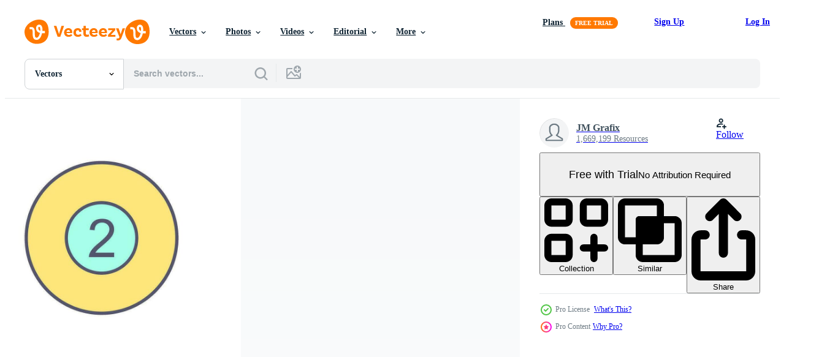

--- FILE ---
content_type: text/html; charset=utf-8
request_url: https://www.vecteezy.com/resources/24917034/show_related_tags_async_content
body_size: 1503
content:
<turbo-frame id="show-related-tags">
  <h2 class="ez-resource-related__header">Related Keywords</h2>

    <div class="splide ez-carousel tags-carousel is-ready" style="--carousel_height: 48px; --additional_height: 0px;" data-controller="carousel search-tag" data-bullets="false" data-loop="false" data-arrows="true">
    <div class="splide__track ez-carousel__track" data-carousel-target="track">
      <ul class="splide__list ez-carousel__inner-wrap" data-carousel-target="innerWrap">
        <li class="search-tag splide__slide ez-carousel__slide" data-carousel-target="slide"><a class="search-tag__tag-link ez-btn ez-btn--light" title="pool ball" data-action="search-tag#sendClickEvent search-tag#performSearch" data-search-tag-verified="true" data-keyword-location="show" href="/free-vector/pool-ball">pool ball</a></li><li class="search-tag splide__slide ez-carousel__slide" data-carousel-target="slide"><a class="search-tag__tag-link ez-btn ez-btn--light" title="pool" data-action="search-tag#sendClickEvent search-tag#performSearch" data-search-tag-verified="true" data-keyword-location="show" href="/free-vector/pool">pool</a></li><li class="search-tag splide__slide ez-carousel__slide" data-carousel-target="slide"><a class="search-tag__tag-link ez-btn ez-btn--light" title="ball" data-action="search-tag#sendClickEvent search-tag#performSearch" data-search-tag-verified="true" data-keyword-location="show" href="/free-vector/ball">ball</a></li><li class="search-tag splide__slide ez-carousel__slide" data-carousel-target="slide"><a class="search-tag__tag-link ez-btn ez-btn--light" title="sports" data-action="search-tag#sendClickEvent search-tag#performSearch" data-search-tag-verified="true" data-keyword-location="show" href="/free-vector/sports">sports</a></li><li class="search-tag splide__slide ez-carousel__slide" data-carousel-target="slide"><a class="search-tag__tag-link ez-btn ez-btn--light" title="billiard" data-action="search-tag#sendClickEvent search-tag#performSearch" data-search-tag-verified="true" data-keyword-location="show" href="/free-vector/billiard">billiard</a></li><li class="search-tag splide__slide ez-carousel__slide" data-carousel-target="slide"><a class="search-tag__tag-link ez-btn ez-btn--light" title="game" data-action="search-tag#sendClickEvent search-tag#performSearch" data-search-tag-verified="true" data-keyword-location="show" href="/free-vector/game">game</a></li><li class="search-tag splide__slide ez-carousel__slide" data-carousel-target="slide"><a class="search-tag__tag-link ez-btn ez-btn--light" title="icons" data-action="search-tag#sendClickEvent search-tag#performSearch" data-search-tag-verified="true" data-keyword-location="show" href="/free-vector/icons">icons</a></li><li class="search-tag splide__slide ez-carousel__slide" data-carousel-target="slide"><a class="search-tag__tag-link ez-btn ez-btn--light" title="vector" data-action="search-tag#sendClickEvent search-tag#performSearch" data-search-tag-verified="true" data-keyword-location="show" href="/free-vector/vector">vector</a></li><li class="search-tag splide__slide ez-carousel__slide" data-carousel-target="slide"><a class="search-tag__tag-link ez-btn ez-btn--light" title="design" data-action="search-tag#sendClickEvent search-tag#performSearch" data-search-tag-verified="true" data-keyword-location="show" href="/free-vector/design">design</a></li><li class="search-tag splide__slide ez-carousel__slide" data-carousel-target="slide"><a class="search-tag__tag-link ez-btn ez-btn--light" title="eleven" data-action="search-tag#sendClickEvent search-tag#performSearch" data-search-tag-verified="true" data-keyword-location="show" href="/free-vector/eleven">eleven</a></li><li class="search-tag splide__slide ez-carousel__slide" data-carousel-target="slide"><a class="search-tag__tag-link ez-btn ez-btn--light" title="fifteen" data-action="search-tag#sendClickEvent search-tag#performSearch" data-search-tag-verified="true" data-keyword-location="show" href="/free-vector/fifteen">fifteen</a></li><li class="search-tag splide__slide ez-carousel__slide" data-carousel-target="slide"><a class="search-tag__tag-link ez-btn ez-btn--light" title="summer" data-action="search-tag#sendClickEvent search-tag#performSearch" data-search-tag-verified="true" data-keyword-location="show" href="/free-vector/summer">summer</a></li><li class="search-tag splide__slide ez-carousel__slide" data-carousel-target="slide"><a class="search-tag__tag-link ez-btn ez-btn--light" title="purple" data-action="search-tag#sendClickEvent search-tag#performSearch" data-search-tag-verified="true" data-keyword-location="show" href="/free-vector/purple">purple</a></li><li class="search-tag splide__slide ez-carousel__slide" data-carousel-target="slide"><a class="search-tag__tag-link ez-btn ez-btn--light" title="instagram post" data-action="search-tag#sendClickEvent search-tag#performSearch" data-search-tag-verified="true" data-keyword-location="show" href="/free-vector/instagram-post">instagram post</a></li><li class="search-tag splide__slide ez-carousel__slide" data-carousel-target="slide"><a class="search-tag__tag-link ez-btn ez-btn--light" title="blue" data-action="search-tag#sendClickEvent search-tag#performSearch" data-search-tag-verified="true" data-keyword-location="show" href="/free-vector/blue">blue</a></li><li class="search-tag splide__slide ez-carousel__slide" data-carousel-target="slide"><a class="search-tag__tag-link ez-btn ez-btn--light" title="workout" data-action="search-tag#sendClickEvent search-tag#performSearch" data-search-tag-verified="true" data-keyword-location="show" href="/free-vector/workout">workout</a></li><li class="search-tag splide__slide ez-carousel__slide" data-carousel-target="slide"><a class="search-tag__tag-link ez-btn ez-btn--light" title="pocket" data-action="search-tag#sendClickEvent search-tag#performSearch" data-search-tag-verified="true" data-keyword-location="show" href="/free-vector/pocket">pocket</a></li><li class="search-tag splide__slide ez-carousel__slide" data-carousel-target="slide"><a class="search-tag__tag-link ez-btn ez-btn--light" title="pool table" data-action="search-tag#sendClickEvent search-tag#performSearch" data-search-tag-verified="true" data-keyword-location="show" href="/free-vector/pool-table">pool table</a></li><li class="search-tag splide__slide ez-carousel__slide" data-carousel-target="slide"><a class="search-tag__tag-link ez-btn ez-btn--light" title="cartoon" data-action="search-tag#sendClickEvent search-tag#performSearch" data-search-tag-verified="true" data-keyword-location="show" href="/free-vector/cartoon">cartoon</a></li><li class="search-tag splide__slide ez-carousel__slide" data-carousel-target="slide"><a class="search-tag__tag-link ez-btn ez-btn--light" title="day" data-action="search-tag#sendClickEvent search-tag#performSearch" data-search-tag-verified="true" data-keyword-location="show" href="/free-vector/day">day</a></li><li class="search-tag splide__slide ez-carousel__slide" data-carousel-target="slide"><a class="search-tag__tag-link ez-btn ez-btn--light" title="yellow" data-action="search-tag#sendClickEvent search-tag#performSearch" data-search-tag-verified="true" data-keyword-location="show" href="/free-vector/yellow">yellow</a></li><li class="search-tag splide__slide ez-carousel__slide" data-carousel-target="slide"><a class="search-tag__tag-link ez-btn ez-btn--light" title="vr" data-action="search-tag#sendClickEvent search-tag#performSearch" data-search-tag-verified="true" data-keyword-location="show" href="/free-vector/vr">vr</a></li><li class="search-tag splide__slide ez-carousel__slide" data-carousel-target="slide"><a class="search-tag__tag-link ez-btn ez-btn--light" title="color" data-action="search-tag#sendClickEvent search-tag#performSearch" data-search-tag-verified="true" data-keyword-location="show" href="/free-vector/color">color</a></li><li class="search-tag splide__slide ez-carousel__slide" data-carousel-target="slide"><a class="search-tag__tag-link ez-btn ez-btn--light" title="modern" data-action="search-tag#sendClickEvent search-tag#performSearch" data-search-tag-verified="true" data-keyword-location="show" href="/free-vector/modern">modern</a></li><li class="search-tag splide__slide ez-carousel__slide" data-carousel-target="slide"><a class="search-tag__tag-link ez-btn ez-btn--light" title="gamer" data-action="search-tag#sendClickEvent search-tag#performSearch" data-search-tag-verified="true" data-keyword-location="show" href="/free-vector/gamer">gamer</a></li><li class="search-tag splide__slide ez-carousel__slide" data-carousel-target="slide"><a class="search-tag__tag-link ez-btn ez-btn--light" title="social media" data-action="search-tag#sendClickEvent search-tag#performSearch" data-search-tag-verified="true" data-keyword-location="show" href="/free-vector/social-media">social media</a></li><li class="search-tag splide__slide ez-carousel__slide" data-carousel-target="slide"><a class="search-tag__tag-link ez-btn ez-btn--light" title="colorful" data-action="search-tag#sendClickEvent search-tag#performSearch" data-search-tag-verified="true" data-keyword-location="show" href="/free-vector/colorful">colorful</a></li><li class="search-tag splide__slide ez-carousel__slide" data-carousel-target="slide"><a class="search-tag__tag-link ez-btn ez-btn--light" title="hobby" data-action="search-tag#sendClickEvent search-tag#performSearch" data-search-tag-verified="true" data-keyword-location="show" href="/free-vector/hobby">hobby</a></li><li class="search-tag splide__slide ez-carousel__slide" data-carousel-target="slide"><a class="search-tag__tag-link ez-btn ez-btn--light" title="shot" data-action="search-tag#sendClickEvent search-tag#performSearch" data-search-tag-verified="true" data-keyword-location="show" href="/free-vector/shot">shot</a></li><li class="search-tag splide__slide ez-carousel__slide" data-carousel-target="slide"><a class="search-tag__tag-link ez-btn ez-btn--light" title="objects" data-action="search-tag#sendClickEvent search-tag#performSearch" data-search-tag-verified="true" data-keyword-location="show" href="/free-vector/objects">objects</a></li>
</ul></div>
    

    <div class="splide__arrows splide__arrows--ltr ez-carousel__arrows"><button class="splide__arrow splide__arrow--prev ez-carousel__arrow ez-carousel__arrow--prev" disabled="disabled" data-carousel-target="arrowPrev" data-test-id="carousel-arrow-prev" data-direction="prev" aria_label="Previous"><span class="ez-carousel__arrow-wrap"><svg xmlns="http://www.w3.org/2000/svg" viewBox="0 0 5 8" role="img" aria-labelledby="a2673gr2xyqqcp683z4itfo7isivi889" class="arrow-prev"><desc id="a2673gr2xyqqcp683z4itfo7isivi889">Previous</desc><path fill-rule="evenodd" d="M4.707 7.707a1 1 0 0 0 0-1.414L2.414 4l2.293-2.293A1 1 0 0 0 3.293.293l-3 3a1 1 0 0 0 0 1.414l3 3a1 1 0 0 0 1.414 0Z" clip-rule="evenodd"></path></svg>
</span><span class="ez-carousel__gradient"></span></button><button class="splide__arrow splide__arrow--next ez-carousel__arrow ez-carousel__arrow--next" disabled="disabled" data-carousel-target="arrowNext" data-test-id="carousel-arrow-next" data-direction="next" aria_label="Next"><span class="ez-carousel__arrow-wrap"><svg xmlns="http://www.w3.org/2000/svg" viewBox="0 0 5 8" role="img" aria-labelledby="agmrehlst0bsx240em7rzsmy6aqbpcyz" class="arrow-next"><desc id="agmrehlst0bsx240em7rzsmy6aqbpcyz">Next</desc><path fill-rule="evenodd" d="M.293 7.707a1 1 0 0 1 0-1.414L2.586 4 .293 1.707A1 1 0 0 1 1.707.293l3 3a1 1 0 0 1 0 1.414l-3 3a1 1 0 0 1-1.414 0Z" clip-rule="evenodd"></path></svg>
</span><span class="ez-carousel__gradient"></span></button></div>
</div></turbo-frame>


--- FILE ---
content_type: text/html; charset=utf-8
request_url: https://www.vecteezy.com/resources/24917034/show_related_grids_async_content
body_size: 14828
content:
<turbo-frame id="show-related-resources">

  <div data-conversions-category="Related Vectors" class="">
    <h2 class="ez-resource-related__header">
      Related Vectors
    </h2>

    <ul class="ez-resource-grid ez-resource-grid--main-grid  is-hidden" id="false" data-controller="grid contributor-info" data-grid-track-truncation-value="false" data-max-rows="50" data-row-height="240" data-instant-grid="false" data-truncate-results="false" data-testid="related-resources" data-labels="editable free" style="--editable: &#39;Editable&#39;;--free: &#39;Free&#39;;">

  <li class="ez-resource-grid__item ez-resource-thumb ez-resource-thumb--pro" data-controller="grid-item-decorator" data-position="{{position}}" data-item-id="37323124" data-pro="true" data-grid-target="gridItem" data-w="246" data-h="200" data-grid-item-decorator-free-label-value="Free" data-action="mouseenter-&gt;grid-item-decorator#hoverThumb:once" data-grid-item-decorator-item-pro-param="Pro" data-grid-item-decorator-resource-id-param="37323124" data-grid-item-decorator-content-type-param="Content-vector" data-grid-item-decorator-image-src-param="https://static.vecteezy.com/system/resources/previews/037/323/124/non_2x/billiard-table-with-pockets-balls-triangle-rack-and-cue-realistic-snooker-sport-equipment-green-pool-table-top-view-and-ball-set-vector.jpg" data-grid-item-decorator-pinterest-url-param="https://www.vecteezy.com/vector-art/37323124-billiard-table-with-pockets-balls-triangle-rack-and-cue-realistic-snooker-sport-equipment-green-pool-table-top-view-and-ball-vector-set" data-grid-item-decorator-seo-page-description-param="Billiard table with pockets, balls, triangle rack and cue. Realistic snooker sport equipment, green pool table top view and ball vector set" data-grid-item-decorator-user-id-param="12823522" data-grid-item-decorator-user-display-name-param="Tetiana Lazunova" data-grid-item-decorator-uploads-path-param="/members/tartila-stock71065/uploads">

  <script type="application/ld+json" id="media_schema">
  {"@context":"https://schema.org","@type":"ImageObject","name":"Billiard table with pockets, balls, triangle rack and cue. Realistic snooker sport equipment, green pool table top view and ball vector set","uploadDate":"2024-01-26T11:43:48-06:00","thumbnailUrl":"https://static.vecteezy.com/system/resources/thumbnails/037/323/124/small_2x/billiard-table-with-pockets-balls-triangle-rack-and-cue-realistic-snooker-sport-equipment-green-pool-table-top-view-and-ball-set-vector.jpg","contentUrl":"https://static.vecteezy.com/system/resources/previews/037/323/124/non_2x/billiard-table-with-pockets-balls-triangle-rack-and-cue-realistic-snooker-sport-equipment-green-pool-table-top-view-and-ball-set-vector.jpg","sourceOrganization":"Vecteezy","license":"https://support.vecteezy.com/en_us/new-vecteezy-licensing-ByHivesvt","acquireLicensePage":"https://www.vecteezy.com/vector-art/37323124-billiard-table-with-pockets-balls-triangle-rack-and-cue-realistic-snooker-sport-equipment-green-pool-table-top-view-and-ball-vector-set","creator":{"@type":"Person","name":"Tetiana Lazunova"},"copyrightNotice":"Tetiana Lazunova","creditText":"Vecteezy"}
</script>


<a href="/vector-art/37323124-billiard-table-with-pockets-balls-triangle-rack-and-cue-realistic-snooker-sport-equipment-green-pool-table-top-view-and-ball-vector-set" class="ez-resource-thumb__link" title="Billiard table with pockets, balls, triangle rack and cue. Realistic snooker sport equipment, green pool table top view and ball vector set" style="--height: 200; --width: 246; " data-action="click-&gt;grid#trackResourceClick mouseenter-&gt;grid#trackResourceHover" data-content-type="vector" data-controller="ez-hover-intent" data-previews-srcs="[&quot;https://static.vecteezy.com/system/resources/previews/037/323/124/non_2x/billiard-table-with-pockets-balls-triangle-rack-and-cue-realistic-snooker-sport-equipment-green-pool-table-top-view-and-ball-set-vector.jpg&quot;,&quot;https://static.vecteezy.com/system/resources/previews/037/323/124/large_2x/billiard-table-with-pockets-balls-triangle-rack-and-cue-realistic-snooker-sport-equipment-green-pool-table-top-view-and-ball-set-vector.jpg&quot;]" data-pro="true" data-resource-id="37323124" data-grid-item-decorator-target="link">
    <img src="https://static.vecteezy.com/system/resources/thumbnails/037/323/124/small/billiard-table-with-pockets-balls-triangle-rack-and-cue-realistic-snooker-sport-equipment-green-pool-table-top-view-and-ball-set-vector.jpg" srcset="https://static.vecteezy.com/system/resources/thumbnails/037/323/124/small_2x/billiard-table-with-pockets-balls-triangle-rack-and-cue-realistic-snooker-sport-equipment-green-pool-table-top-view-and-ball-set-vector.jpg 2x, https://static.vecteezy.com/system/resources/thumbnails/037/323/124/small/billiard-table-with-pockets-balls-triangle-rack-and-cue-realistic-snooker-sport-equipment-green-pool-table-top-view-and-ball-set-vector.jpg 1x" class="ez-resource-thumb__img" loading="lazy" decoding="async" width="246" height="200" alt="Billiard table with pockets, balls, triangle rack and cue. Realistic snooker sport equipment, green pool table top view and ball vector set">

</a>

  <div class="ez-resource-thumb__label-wrap"></div>
  

  <div class="ez-resource-thumb__hover-state"></div>
</li><li class="ez-resource-grid__item ez-resource-thumb ez-resource-thumb--pro" data-controller="grid-item-decorator" data-position="{{position}}" data-item-id="37038242" data-pro="true" data-grid-target="gridItem" data-w="200" data-h="200" data-grid-item-decorator-free-label-value="Free" data-action="mouseenter-&gt;grid-item-decorator#hoverThumb:once" data-grid-item-decorator-item-pro-param="Pro" data-grid-item-decorator-resource-id-param="37038242" data-grid-item-decorator-content-type-param="Content-vector" data-grid-item-decorator-image-src-param="https://static.vecteezy.com/system/resources/previews/037/038/242/non_2x/billiard-ball-sport-game-tournament-league-team-and-fan-club-illustration-vector.jpg" data-grid-item-decorator-pinterest-url-param="https://www.vecteezy.com/vector-art/37038242-billiard-ball-sport-game-tournament-league-team-and-fan-club-vector-illustration" data-grid-item-decorator-seo-page-description-param="Billiard ball. Sport game tournament. League team and fan club. Vector illustration." data-grid-item-decorator-user-id-param="5669863" data-grid-item-decorator-user-display-name-param="Vector UP" data-grid-item-decorator-avatar-src-param="https://static.vecteezy.com/system/user/avatar/5669863/medium_1000X1000.jpg" data-grid-item-decorator-uploads-path-param="/members/vectorup-studio/uploads">

  <script type="application/ld+json" id="media_schema">
  {"@context":"https://schema.org","@type":"ImageObject","name":"Billiard ball. Sport game tournament. League team and fan club. Vector illustration.","uploadDate":"2024-01-22T17:38:27-06:00","thumbnailUrl":"https://static.vecteezy.com/system/resources/thumbnails/037/038/242/small_2x/billiard-ball-sport-game-tournament-league-team-and-fan-club-illustration-vector.jpg","contentUrl":"https://static.vecteezy.com/system/resources/previews/037/038/242/non_2x/billiard-ball-sport-game-tournament-league-team-and-fan-club-illustration-vector.jpg","sourceOrganization":"Vecteezy","license":"https://support.vecteezy.com/en_us/new-vecteezy-licensing-ByHivesvt","acquireLicensePage":"https://www.vecteezy.com/vector-art/37038242-billiard-ball-sport-game-tournament-league-team-and-fan-club-vector-illustration","creator":{"@type":"Person","name":"Vector UP"},"copyrightNotice":"Vector UP","creditText":"Vecteezy"}
</script>


<a href="/vector-art/37038242-billiard-ball-sport-game-tournament-league-team-and-fan-club-vector-illustration" class="ez-resource-thumb__link" title="Billiard ball. Sport game tournament. League team and fan club. Vector illustration." style="--height: 200; --width: 200; " data-action="click-&gt;grid#trackResourceClick mouseenter-&gt;grid#trackResourceHover" data-content-type="vector" data-controller="ez-hover-intent" data-previews-srcs="[&quot;https://static.vecteezy.com/system/resources/previews/037/038/242/non_2x/billiard-ball-sport-game-tournament-league-team-and-fan-club-illustration-vector.jpg&quot;,&quot;https://static.vecteezy.com/system/resources/previews/037/038/242/large_2x/billiard-ball-sport-game-tournament-league-team-and-fan-club-illustration-vector.jpg&quot;]" data-pro="true" data-resource-id="37038242" data-grid-item-decorator-target="link">
    <img src="https://static.vecteezy.com/system/resources/thumbnails/037/038/242/small/billiard-ball-sport-game-tournament-league-team-and-fan-club-illustration-vector.jpg" srcset="https://static.vecteezy.com/system/resources/thumbnails/037/038/242/small_2x/billiard-ball-sport-game-tournament-league-team-and-fan-club-illustration-vector.jpg 2x, https://static.vecteezy.com/system/resources/thumbnails/037/038/242/small/billiard-ball-sport-game-tournament-league-team-and-fan-club-illustration-vector.jpg 1x" class="ez-resource-thumb__img" loading="lazy" decoding="async" width="200" height="200" alt="Billiard ball. Sport game tournament. League team and fan club. Vector illustration.">

</a>

  <div class="ez-resource-thumb__label-wrap"></div>
  

  <div class="ez-resource-thumb__hover-state"></div>
</li><li class="ez-resource-grid__item ez-resource-thumb ez-resource-thumb--pro" data-controller="grid-item-decorator" data-position="{{position}}" data-item-id="36350596" data-pro="true" data-grid-target="gridItem" data-w="200" data-h="200" data-grid-item-decorator-free-label-value="Free" data-action="mouseenter-&gt;grid-item-decorator#hoverThumb:once" data-grid-item-decorator-item-pro-param="Pro" data-grid-item-decorator-resource-id-param="36350596" data-grid-item-decorator-content-type-param="Content-vector" data-grid-item-decorator-image-src-param="https://static.vecteezy.com/system/resources/previews/036/350/596/non_2x/flaming-eight-ball-tattoo-design-vector.jpg" data-grid-item-decorator-pinterest-url-param="https://www.vecteezy.com/vector-art/36350596-flaming-eight-ball-tattoo-vector-design" data-grid-item-decorator-seo-page-description-param="flaming eight ball tattoo vector design" data-grid-item-decorator-user-id-param="2076572" data-grid-item-decorator-user-display-name-param="doni paocceng" data-grid-item-decorator-avatar-src-param="https://static.vecteezy.com/system/user/avatar/2076572/medium_juadi_.jpg" data-grid-item-decorator-uploads-path-param="/members/doni-pacoceng719233/uploads">

  <script type="application/ld+json" id="media_schema">
  {"@context":"https://schema.org","@type":"ImageObject","name":"flaming eight ball tattoo vector design","uploadDate":"2024-01-10T20:38:32-06:00","thumbnailUrl":"https://static.vecteezy.com/system/resources/thumbnails/036/350/596/small_2x/flaming-eight-ball-tattoo-design-vector.jpg","contentUrl":"https://static.vecteezy.com/system/resources/previews/036/350/596/non_2x/flaming-eight-ball-tattoo-design-vector.jpg","sourceOrganization":"Vecteezy","license":"https://support.vecteezy.com/en_us/new-vecteezy-licensing-ByHivesvt","acquireLicensePage":"https://www.vecteezy.com/vector-art/36350596-flaming-eight-ball-tattoo-vector-design","creator":{"@type":"Person","name":"doni paocceng"},"copyrightNotice":"doni paocceng","creditText":"Vecteezy"}
</script>


<a href="/vector-art/36350596-flaming-eight-ball-tattoo-vector-design" class="ez-resource-thumb__link" title="flaming eight ball tattoo vector design" style="--height: 200; --width: 200; " data-action="click-&gt;grid#trackResourceClick mouseenter-&gt;grid#trackResourceHover" data-content-type="vector" data-controller="ez-hover-intent" data-previews-srcs="[&quot;https://static.vecteezy.com/system/resources/previews/036/350/596/non_2x/flaming-eight-ball-tattoo-design-vector.jpg&quot;,&quot;https://static.vecteezy.com/system/resources/previews/036/350/596/large_2x/flaming-eight-ball-tattoo-design-vector.jpg&quot;]" data-pro="true" data-resource-id="36350596" data-grid-item-decorator-target="link">
    <img src="https://static.vecteezy.com/system/resources/thumbnails/036/350/596/small/flaming-eight-ball-tattoo-design-vector.jpg" srcset="https://static.vecteezy.com/system/resources/thumbnails/036/350/596/small_2x/flaming-eight-ball-tattoo-design-vector.jpg 2x, https://static.vecteezy.com/system/resources/thumbnails/036/350/596/small/flaming-eight-ball-tattoo-design-vector.jpg 1x" class="ez-resource-thumb__img" loading="lazy" decoding="async" width="200" height="200" alt="flaming eight ball tattoo vector design">

</a>

  <div class="ez-resource-thumb__label-wrap"></div>
  

  <div class="ez-resource-thumb__hover-state"></div>
</li><li class="ez-resource-grid__item ez-resource-thumb ez-resource-thumb--pro" data-controller="grid-item-decorator" data-position="{{position}}" data-item-id="36710864" data-pro="true" data-grid-target="gridItem" data-w="200" data-h="200" data-grid-item-decorator-free-label-value="Free" data-action="mouseenter-&gt;grid-item-decorator#hoverThumb:once" data-grid-item-decorator-item-pro-param="Pro" data-grid-item-decorator-resource-id-param="36710864" data-grid-item-decorator-content-type-param="Content-vector" data-grid-item-decorator-image-src-param="https://static.vecteezy.com/system/resources/previews/036/710/864/non_2x/rebel-billiards-tattoo-design-vector.jpg" data-grid-item-decorator-pinterest-url-param="https://www.vecteezy.com/vector-art/36710864-rebel-billiards-tattoo-vector-design" data-grid-item-decorator-seo-page-description-param="rebel billiards tattoo vector design" data-grid-item-decorator-user-id-param="2076572" data-grid-item-decorator-user-display-name-param="doni paocceng" data-grid-item-decorator-avatar-src-param="https://static.vecteezy.com/system/user/avatar/2076572/medium_juadi_.jpg" data-grid-item-decorator-uploads-path-param="/members/doni-pacoceng719233/uploads">

  <script type="application/ld+json" id="media_schema">
  {"@context":"https://schema.org","@type":"ImageObject","name":"rebel billiards tattoo vector design","uploadDate":"2024-01-19T10:32:41-06:00","thumbnailUrl":"https://static.vecteezy.com/system/resources/thumbnails/036/710/864/small_2x/rebel-billiards-tattoo-design-vector.jpg","contentUrl":"https://static.vecteezy.com/system/resources/previews/036/710/864/non_2x/rebel-billiards-tattoo-design-vector.jpg","sourceOrganization":"Vecteezy","license":"https://support.vecteezy.com/en_us/new-vecteezy-licensing-ByHivesvt","acquireLicensePage":"https://www.vecteezy.com/vector-art/36710864-rebel-billiards-tattoo-vector-design","creator":{"@type":"Person","name":"doni paocceng"},"copyrightNotice":"doni paocceng","creditText":"Vecteezy"}
</script>


<a href="/vector-art/36710864-rebel-billiards-tattoo-vector-design" class="ez-resource-thumb__link" title="rebel billiards tattoo vector design" style="--height: 200; --width: 200; " data-action="click-&gt;grid#trackResourceClick mouseenter-&gt;grid#trackResourceHover" data-content-type="vector" data-controller="ez-hover-intent" data-previews-srcs="[&quot;https://static.vecteezy.com/system/resources/previews/036/710/864/non_2x/rebel-billiards-tattoo-design-vector.jpg&quot;,&quot;https://static.vecteezy.com/system/resources/previews/036/710/864/large_2x/rebel-billiards-tattoo-design-vector.jpg&quot;]" data-pro="true" data-resource-id="36710864" data-grid-item-decorator-target="link">
    <img src="https://static.vecteezy.com/system/resources/thumbnails/036/710/864/small/rebel-billiards-tattoo-design-vector.jpg" srcset="https://static.vecteezy.com/system/resources/thumbnails/036/710/864/small_2x/rebel-billiards-tattoo-design-vector.jpg 2x, https://static.vecteezy.com/system/resources/thumbnails/036/710/864/small/rebel-billiards-tattoo-design-vector.jpg 1x" class="ez-resource-thumb__img" loading="lazy" decoding="async" width="200" height="200" alt="rebel billiards tattoo vector design">

</a>

  <div class="ez-resource-thumb__label-wrap"></div>
  

  <div class="ez-resource-thumb__hover-state"></div>
</li><li class="ez-resource-grid__item ez-resource-thumb ez-resource-thumb--pro" data-controller="grid-item-decorator" data-position="{{position}}" data-item-id="36082213" data-pro="true" data-grid-target="gridItem" data-w="300" data-h="200" data-grid-item-decorator-free-label-value="Free" data-action="mouseenter-&gt;grid-item-decorator#hoverThumb:once" data-grid-item-decorator-item-pro-param="Pro" data-grid-item-decorator-resource-id-param="36082213" data-grid-item-decorator-content-type-param="Content-vector" data-grid-item-decorator-image-src-param="https://static.vecteezy.com/system/resources/previews/036/082/213/non_2x/cute-billiard-ball-character-seamless-pattern-illustration-vector.jpg" data-grid-item-decorator-pinterest-url-param="https://www.vecteezy.com/vector-art/36082213-cute-billiard-ball-character-seamless-pattern-vector-illustration" data-grid-item-decorator-seo-page-description-param="cute billiard ball character seamless pattern vector illustration" data-grid-item-decorator-user-id-param="2293732" data-grid-item-decorator-user-display-name-param="arif budiman" data-grid-item-decorator-avatar-src-param="https://static.vecteezy.com/system/user/avatar/2293732/medium_avatar88.jpg" data-grid-item-decorator-uploads-path-param="/members/werezu/uploads">

  <script type="application/ld+json" id="media_schema">
  {"@context":"https://schema.org","@type":"ImageObject","name":"cute billiard ball character seamless pattern vector illustration","uploadDate":"2023-12-31T23:45:55-06:00","thumbnailUrl":"https://static.vecteezy.com/system/resources/thumbnails/036/082/213/small_2x/cute-billiard-ball-character-seamless-pattern-illustration-vector.jpg","contentUrl":"https://static.vecteezy.com/system/resources/previews/036/082/213/non_2x/cute-billiard-ball-character-seamless-pattern-illustration-vector.jpg","sourceOrganization":"Vecteezy","license":"https://support.vecteezy.com/en_us/new-vecteezy-licensing-ByHivesvt","acquireLicensePage":"https://www.vecteezy.com/vector-art/36082213-cute-billiard-ball-character-seamless-pattern-vector-illustration","creator":{"@type":"Person","name":"arif budiman"},"copyrightNotice":"arif budiman","creditText":"Vecteezy"}
</script>


<a href="/vector-art/36082213-cute-billiard-ball-character-seamless-pattern-vector-illustration" class="ez-resource-thumb__link" title="cute billiard ball character seamless pattern vector illustration" style="--height: 200; --width: 300; " data-action="click-&gt;grid#trackResourceClick mouseenter-&gt;grid#trackResourceHover" data-content-type="vector" data-controller="ez-hover-intent" data-previews-srcs="[&quot;https://static.vecteezy.com/system/resources/previews/036/082/213/non_2x/cute-billiard-ball-character-seamless-pattern-illustration-vector.jpg&quot;,&quot;https://static.vecteezy.com/system/resources/previews/036/082/213/large_2x/cute-billiard-ball-character-seamless-pattern-illustration-vector.jpg&quot;]" data-pro="true" data-resource-id="36082213" data-grid-item-decorator-target="link">
    <img src="https://static.vecteezy.com/system/resources/thumbnails/036/082/213/small/cute-billiard-ball-character-seamless-pattern-illustration-vector.jpg" srcset="https://static.vecteezy.com/system/resources/thumbnails/036/082/213/small_2x/cute-billiard-ball-character-seamless-pattern-illustration-vector.jpg 2x, https://static.vecteezy.com/system/resources/thumbnails/036/082/213/small/cute-billiard-ball-character-seamless-pattern-illustration-vector.jpg 1x" class="ez-resource-thumb__img" loading="lazy" decoding="async" width="300" height="200" alt="cute billiard ball character seamless pattern vector illustration">

</a>

  <div class="ez-resource-thumb__label-wrap"></div>
  

  <div class="ez-resource-thumb__hover-state"></div>
</li><li class="ez-resource-grid__item ez-resource-thumb ez-resource-thumb--pro" data-controller="grid-item-decorator" data-position="{{position}}" data-item-id="32619327" data-pro="true" data-grid-target="gridItem" data-w="320" data-h="200" data-grid-item-decorator-free-label-value="Free" data-action="mouseenter-&gt;grid-item-decorator#hoverThumb:once" data-grid-item-decorator-item-pro-param="Pro" data-grid-item-decorator-resource-id-param="32619327" data-grid-item-decorator-content-type-param="Content-vector" data-grid-item-decorator-image-src-param="https://static.vecteezy.com/system/resources/previews/032/619/327/non_2x/billiard-cue-and-pool-balls-on-green-table-billiard-balls-and-pool-stick-for-game-on-green-table-top-view-illustration-vector.jpg" data-grid-item-decorator-pinterest-url-param="https://www.vecteezy.com/vector-art/32619327-billiard-cue-and-pool-balls-on-green-table-billiard-balls-and-pool-stick-for-game-on-green-table-top-view-vector-illustration" data-grid-item-decorator-seo-page-description-param="Billiard cue and pool balls on green table. Billiard balls and pool stick for game on green table, top view. Vector illustration." data-grid-item-decorator-user-id-param="10044499" data-grid-item-decorator-user-display-name-param="Alena Niadvetskaya" data-grid-item-decorator-uploads-path-param="/members/alenanv/uploads">

  <script type="application/ld+json" id="media_schema">
  {"@context":"https://schema.org","@type":"ImageObject","name":"Billiard cue and pool balls on green table. Billiard balls and pool stick for game on green table, top view. Vector illustration.","uploadDate":"2023-10-23T09:32:49-05:00","thumbnailUrl":"https://static.vecteezy.com/system/resources/thumbnails/032/619/327/small_2x/billiard-cue-and-pool-balls-on-green-table-billiard-balls-and-pool-stick-for-game-on-green-table-top-view-illustration-vector.jpg","contentUrl":"https://static.vecteezy.com/system/resources/previews/032/619/327/non_2x/billiard-cue-and-pool-balls-on-green-table-billiard-balls-and-pool-stick-for-game-on-green-table-top-view-illustration-vector.jpg","sourceOrganization":"Vecteezy","license":"https://support.vecteezy.com/en_us/new-vecteezy-licensing-ByHivesvt","acquireLicensePage":"https://www.vecteezy.com/vector-art/32619327-billiard-cue-and-pool-balls-on-green-table-billiard-balls-and-pool-stick-for-game-on-green-table-top-view-vector-illustration","creator":{"@type":"Person","name":"Alena Niadvetskaya"},"copyrightNotice":"Alena Niadvetskaya","creditText":"Vecteezy"}
</script>


<a href="/vector-art/32619327-billiard-cue-and-pool-balls-on-green-table-billiard-balls-and-pool-stick-for-game-on-green-table-top-view-vector-illustration" class="ez-resource-thumb__link" title="Billiard cue and pool balls on green table. Billiard balls and pool stick for game on green table, top view. Vector illustration." style="--height: 200; --width: 320; " data-action="click-&gt;grid#trackResourceClick mouseenter-&gt;grid#trackResourceHover" data-content-type="vector" data-controller="ez-hover-intent" data-previews-srcs="[&quot;https://static.vecteezy.com/system/resources/previews/032/619/327/non_2x/billiard-cue-and-pool-balls-on-green-table-billiard-balls-and-pool-stick-for-game-on-green-table-top-view-illustration-vector.jpg&quot;,&quot;https://static.vecteezy.com/system/resources/previews/032/619/327/large_2x/billiard-cue-and-pool-balls-on-green-table-billiard-balls-and-pool-stick-for-game-on-green-table-top-view-illustration-vector.jpg&quot;]" data-pro="true" data-resource-id="32619327" data-grid-item-decorator-target="link">
    <img src="https://static.vecteezy.com/system/resources/thumbnails/032/619/327/small/billiard-cue-and-pool-balls-on-green-table-billiard-balls-and-pool-stick-for-game-on-green-table-top-view-illustration-vector.jpg" srcset="https://static.vecteezy.com/system/resources/thumbnails/032/619/327/small_2x/billiard-cue-and-pool-balls-on-green-table-billiard-balls-and-pool-stick-for-game-on-green-table-top-view-illustration-vector.jpg 2x, https://static.vecteezy.com/system/resources/thumbnails/032/619/327/small/billiard-cue-and-pool-balls-on-green-table-billiard-balls-and-pool-stick-for-game-on-green-table-top-view-illustration-vector.jpg 1x" class="ez-resource-thumb__img" loading="lazy" decoding="async" width="320" height="200" alt="Billiard cue and pool balls on green table. Billiard balls and pool stick for game on green table, top view. Vector illustration.">

</a>

  <div class="ez-resource-thumb__label-wrap"></div>
  

  <div class="ez-resource-thumb__hover-state"></div>
</li><li class="ez-resource-grid__item ez-resource-thumb ez-resource-thumb--pro" data-controller="grid-item-decorator" data-position="{{position}}" data-item-id="31962437" data-pro="true" data-grid-target="gridItem" data-w="300" data-h="200" data-grid-item-decorator-free-label-value="Free" data-action="mouseenter-&gt;grid-item-decorator#hoverThumb:once" data-grid-item-decorator-item-pro-param="Pro" data-grid-item-decorator-resource-id-param="31962437" data-grid-item-decorator-content-type-param="Content-vector" data-grid-item-decorator-image-src-param="https://static.vecteezy.com/system/resources/previews/031/962/437/non_2x/billiard-set-on-white-vector.jpg" data-grid-item-decorator-pinterest-url-param="https://www.vecteezy.com/vector-art/31962437-billiard-set-on-white" data-grid-item-decorator-seo-page-description-param="billiard set on white" data-grid-item-decorator-user-id-param="13087248" data-grid-item-decorator-user-display-name-param="Mykhailo Triapitsyn" data-grid-item-decorator-avatar-src-param="https://static.vecteezy.com/system/user/avatar/13087248/medium_avatar_egg_bronson.jpg" data-grid-item-decorator-uploads-path-param="/members/ifh/uploads">

  <script type="application/ld+json" id="media_schema">
  {"@context":"https://schema.org","@type":"ImageObject","name":"billiard set on white","uploadDate":"2023-10-16T22:15:55-05:00","thumbnailUrl":"https://static.vecteezy.com/system/resources/thumbnails/031/962/437/small_2x/billiard-set-on-white-vector.jpg","contentUrl":"https://static.vecteezy.com/system/resources/previews/031/962/437/non_2x/billiard-set-on-white-vector.jpg","sourceOrganization":"Vecteezy","license":"https://support.vecteezy.com/en_us/new-vecteezy-licensing-ByHivesvt","acquireLicensePage":"https://www.vecteezy.com/vector-art/31962437-billiard-set-on-white","creator":{"@type":"Person","name":"Mykhailo Triapitsyn"},"copyrightNotice":"Mykhailo Triapitsyn","creditText":"Vecteezy"}
</script>


<a href="/vector-art/31962437-billiard-set-on-white" class="ez-resource-thumb__link" title="billiard set on white" style="--height: 200; --width: 300; " data-action="click-&gt;grid#trackResourceClick mouseenter-&gt;grid#trackResourceHover" data-content-type="vector" data-controller="ez-hover-intent" data-previews-srcs="[&quot;https://static.vecteezy.com/system/resources/previews/031/962/437/non_2x/billiard-set-on-white-vector.jpg&quot;,&quot;https://static.vecteezy.com/system/resources/previews/031/962/437/large_2x/billiard-set-on-white-vector.jpg&quot;]" data-pro="true" data-resource-id="31962437" data-grid-item-decorator-target="link">
    <img src="https://static.vecteezy.com/system/resources/thumbnails/031/962/437/small/billiard-set-on-white-vector.jpg" srcset="https://static.vecteezy.com/system/resources/thumbnails/031/962/437/small_2x/billiard-set-on-white-vector.jpg 2x, https://static.vecteezy.com/system/resources/thumbnails/031/962/437/small/billiard-set-on-white-vector.jpg 1x" class="ez-resource-thumb__img" loading="lazy" decoding="async" width="300" height="200" alt="billiard set on white vector">

</a>

  <div class="ez-resource-thumb__label-wrap"></div>
  

  <div class="ez-resource-thumb__hover-state"></div>
</li><li class="ez-resource-grid__item ez-resource-thumb ez-resource-thumb--pro" data-controller="grid-item-decorator" data-position="{{position}}" data-item-id="23554611" data-pro="true" data-grid-target="gridItem" data-w="231" data-h="200" data-grid-item-decorator-free-label-value="Free" data-action="mouseenter-&gt;grid-item-decorator#hoverThumb:once" data-grid-item-decorator-item-pro-param="Pro" data-grid-item-decorator-resource-id-param="23554611" data-grid-item-decorator-content-type-param="Content-vector" data-grid-item-decorator-image-src-param="https://static.vecteezy.com/system/resources/previews/023/554/611/non_2x/billiard-balls-and-table-3d-realistic-vector.jpg" data-grid-item-decorator-pinterest-url-param="https://www.vecteezy.com/vector-art/23554611-billiard-balls-and-table-3d-realistic-vector" data-grid-item-decorator-seo-page-description-param="Billiard balls and table 3d realistic vector" data-grid-item-decorator-user-id-param="8554308" data-grid-item-decorator-user-display-name-param="Vector Images" data-grid-item-decorator-avatar-src-param="https://static.vecteezy.com/system/user/avatar/8554308/medium_92000mgor1.jpg" data-grid-item-decorator-uploads-path-param="/members/vectortradition/uploads">

  <script type="application/ld+json" id="media_schema">
  {"@context":"https://schema.org","@type":"ImageObject","name":"Billiard balls and table 3d realistic vector","uploadDate":"2023-05-10T13:25:24-05:00","thumbnailUrl":"https://static.vecteezy.com/system/resources/thumbnails/023/554/611/small_2x/billiard-balls-and-table-3d-realistic-vector.jpg","contentUrl":"https://static.vecteezy.com/system/resources/previews/023/554/611/non_2x/billiard-balls-and-table-3d-realistic-vector.jpg","sourceOrganization":"Vecteezy","license":"https://support.vecteezy.com/en_us/new-vecteezy-licensing-ByHivesvt","acquireLicensePage":"https://www.vecteezy.com/vector-art/23554611-billiard-balls-and-table-3d-realistic-vector","creator":{"@type":"Person","name":"Vector Images"},"copyrightNotice":"Vector Images","creditText":"Vecteezy"}
</script>


<a href="/vector-art/23554611-billiard-balls-and-table-3d-realistic-vector" class="ez-resource-thumb__link" title="Billiard balls and table 3d realistic vector" style="--height: 200; --width: 231; " data-action="click-&gt;grid#trackResourceClick mouseenter-&gt;grid#trackResourceHover" data-content-type="vector" data-controller="ez-hover-intent" data-previews-srcs="[&quot;https://static.vecteezy.com/system/resources/previews/023/554/611/non_2x/billiard-balls-and-table-3d-realistic-vector.jpg&quot;,&quot;https://static.vecteezy.com/system/resources/previews/023/554/611/large_2x/billiard-balls-and-table-3d-realistic-vector.jpg&quot;]" data-pro="true" data-resource-id="23554611" data-grid-item-decorator-target="link">
    <img src="https://static.vecteezy.com/system/resources/thumbnails/023/554/611/small/billiard-balls-and-table-3d-realistic-vector.jpg" srcset="https://static.vecteezy.com/system/resources/thumbnails/023/554/611/small_2x/billiard-balls-and-table-3d-realistic-vector.jpg 2x, https://static.vecteezy.com/system/resources/thumbnails/023/554/611/small/billiard-balls-and-table-3d-realistic-vector.jpg 1x" class="ez-resource-thumb__img" loading="lazy" decoding="async" width="231" height="200" alt="Billiard balls and table 3d realistic vector">

</a>

  <div class="ez-resource-thumb__label-wrap"></div>
  

  <div class="ez-resource-thumb__hover-state"></div>
</li><li class="ez-resource-grid__item ez-resource-thumb ez-resource-thumb--pro" data-controller="grid-item-decorator" data-position="{{position}}" data-item-id="31962934" data-pro="true" data-grid-target="gridItem" data-w="200" data-h="200" data-grid-item-decorator-free-label-value="Free" data-action="mouseenter-&gt;grid-item-decorator#hoverThumb:once" data-grid-item-decorator-item-pro-param="Pro" data-grid-item-decorator-resource-id-param="31962934" data-grid-item-decorator-content-type-param="Content-vector" data-grid-item-decorator-image-src-param="https://static.vecteezy.com/system/resources/previews/031/962/934/non_2x/pool-parts-01-vector.jpg" data-grid-item-decorator-pinterest-url-param="https://www.vecteezy.com/vector-art/31962934-pool-parts-01" data-grid-item-decorator-seo-page-description-param="pool parts 01" data-grid-item-decorator-user-id-param="13087248" data-grid-item-decorator-user-display-name-param="Mykhailo Triapitsyn" data-grid-item-decorator-avatar-src-param="https://static.vecteezy.com/system/user/avatar/13087248/medium_avatar_egg_bronson.jpg" data-grid-item-decorator-uploads-path-param="/members/ifh/uploads">

  <script type="application/ld+json" id="media_schema">
  {"@context":"https://schema.org","@type":"ImageObject","name":"pool parts 01","uploadDate":"2023-10-16T22:19:44-05:00","thumbnailUrl":"https://static.vecteezy.com/system/resources/thumbnails/031/962/934/small_2x/pool-parts-01-vector.jpg","contentUrl":"https://static.vecteezy.com/system/resources/previews/031/962/934/non_2x/pool-parts-01-vector.jpg","sourceOrganization":"Vecteezy","license":"https://support.vecteezy.com/en_us/new-vecteezy-licensing-ByHivesvt","acquireLicensePage":"https://www.vecteezy.com/vector-art/31962934-pool-parts-01","creator":{"@type":"Person","name":"Mykhailo Triapitsyn"},"copyrightNotice":"Mykhailo Triapitsyn","creditText":"Vecteezy"}
</script>


<a href="/vector-art/31962934-pool-parts-01" class="ez-resource-thumb__link" title="pool parts 01" style="--height: 200; --width: 200; " data-action="click-&gt;grid#trackResourceClick mouseenter-&gt;grid#trackResourceHover" data-content-type="vector" data-controller="ez-hover-intent" data-previews-srcs="[&quot;https://static.vecteezy.com/system/resources/previews/031/962/934/non_2x/pool-parts-01-vector.jpg&quot;,&quot;https://static.vecteezy.com/system/resources/previews/031/962/934/large_2x/pool-parts-01-vector.jpg&quot;]" data-pro="true" data-resource-id="31962934" data-grid-item-decorator-target="link">
    <img src="https://static.vecteezy.com/system/resources/thumbnails/031/962/934/small/pool-parts-01-vector.jpg" srcset="https://static.vecteezy.com/system/resources/thumbnails/031/962/934/small_2x/pool-parts-01-vector.jpg 2x, https://static.vecteezy.com/system/resources/thumbnails/031/962/934/small/pool-parts-01-vector.jpg 1x" class="ez-resource-thumb__img" loading="lazy" decoding="async" width="200" height="200" alt="pool parts 01 vector">

</a>

  <div class="ez-resource-thumb__label-wrap"></div>
  

  <div class="ez-resource-thumb__hover-state"></div>
</li><li class="ez-resource-grid__item ez-resource-thumb ez-resource-thumb--pro" data-controller="grid-item-decorator" data-position="{{position}}" data-item-id="33836093" data-pro="true" data-grid-target="gridItem" data-w="420" data-h="200" data-grid-item-decorator-free-label-value="Free" data-action="mouseenter-&gt;grid-item-decorator#hoverThumb:once" data-grid-item-decorator-item-pro-param="Pro" data-grid-item-decorator-resource-id-param="33836093" data-grid-item-decorator-content-type-param="Content-vector" data-grid-item-decorator-image-src-param="https://static.vecteezy.com/system/resources/previews/033/836/093/non_2x/billiard-table-with-cue-hit-gaming-ball-billiard-room-billiard-balls-close-up-snooker-or-pool-sport-play-banner-template-illustration-vector.jpg" data-grid-item-decorator-pinterest-url-param="https://www.vecteezy.com/vector-art/33836093-billiard-table-with-cue-hit-gaming-ball-billiard-room-billiard-balls-close-up-snooker-or-pool-sport-play-banner-template-vector-illustration" data-grid-item-decorator-seo-page-description-param="Billiard table with cue hit gaming ball. Billiard room. Billiard balls close up. Snooker or pool sport play, banner template. Vector illustration." data-grid-item-decorator-user-id-param="10044499" data-grid-item-decorator-user-display-name-param="Alena Niadvetskaya" data-grid-item-decorator-uploads-path-param="/members/alenanv/uploads">

  <script type="application/ld+json" id="media_schema">
  {"@context":"https://schema.org","@type":"ImageObject","name":"Billiard table with cue hit gaming ball. Billiard room. Billiard balls close up. Snooker or pool sport play, banner template. Vector illustration.","uploadDate":"2023-11-08T06:51:52-06:00","thumbnailUrl":"https://static.vecteezy.com/system/resources/thumbnails/033/836/093/small_2x/billiard-table-with-cue-hit-gaming-ball-billiard-room-billiard-balls-close-up-snooker-or-pool-sport-play-banner-template-illustration-vector.jpg","contentUrl":"https://static.vecteezy.com/system/resources/previews/033/836/093/non_2x/billiard-table-with-cue-hit-gaming-ball-billiard-room-billiard-balls-close-up-snooker-or-pool-sport-play-banner-template-illustration-vector.jpg","sourceOrganization":"Vecteezy","license":"https://support.vecteezy.com/en_us/new-vecteezy-licensing-ByHivesvt","acquireLicensePage":"https://www.vecteezy.com/vector-art/33836093-billiard-table-with-cue-hit-gaming-ball-billiard-room-billiard-balls-close-up-snooker-or-pool-sport-play-banner-template-vector-illustration","creator":{"@type":"Person","name":"Alena Niadvetskaya"},"copyrightNotice":"Alena Niadvetskaya","creditText":"Vecteezy"}
</script>


<a href="/vector-art/33836093-billiard-table-with-cue-hit-gaming-ball-billiard-room-billiard-balls-close-up-snooker-or-pool-sport-play-banner-template-vector-illustration" class="ez-resource-thumb__link" title="Billiard table with cue hit gaming ball. Billiard room. Billiard balls close up. Snooker or pool sport play, banner template. Vector illustration." style="--height: 200; --width: 420; " data-action="click-&gt;grid#trackResourceClick mouseenter-&gt;grid#trackResourceHover" data-content-type="vector" data-controller="ez-hover-intent" data-previews-srcs="[&quot;https://static.vecteezy.com/system/resources/previews/033/836/093/non_2x/billiard-table-with-cue-hit-gaming-ball-billiard-room-billiard-balls-close-up-snooker-or-pool-sport-play-banner-template-illustration-vector.jpg&quot;,&quot;https://static.vecteezy.com/system/resources/previews/033/836/093/large_2x/billiard-table-with-cue-hit-gaming-ball-billiard-room-billiard-balls-close-up-snooker-or-pool-sport-play-banner-template-illustration-vector.jpg&quot;]" data-pro="true" data-resource-id="33836093" data-grid-item-decorator-target="link">
    <img src="https://static.vecteezy.com/system/resources/thumbnails/033/836/093/small/billiard-table-with-cue-hit-gaming-ball-billiard-room-billiard-balls-close-up-snooker-or-pool-sport-play-banner-template-illustration-vector.jpg" srcset="https://static.vecteezy.com/system/resources/thumbnails/033/836/093/small_2x/billiard-table-with-cue-hit-gaming-ball-billiard-room-billiard-balls-close-up-snooker-or-pool-sport-play-banner-template-illustration-vector.jpg 2x, https://static.vecteezy.com/system/resources/thumbnails/033/836/093/small/billiard-table-with-cue-hit-gaming-ball-billiard-room-billiard-balls-close-up-snooker-or-pool-sport-play-banner-template-illustration-vector.jpg 1x" class="ez-resource-thumb__img" loading="lazy" decoding="async" width="420" height="200" alt="Billiard table with cue hit gaming ball. Billiard room. Billiard balls close up. Snooker or pool sport play, banner template. Vector illustration.">

</a>

  <div class="ez-resource-thumb__label-wrap"></div>
  

  <div class="ez-resource-thumb__hover-state"></div>
</li><li class="ez-resource-grid__item ez-resource-thumb ez-resource-thumb--pro" data-controller="grid-item-decorator" data-position="{{position}}" data-item-id="21378972" data-pro="true" data-grid-target="gridItem" data-w="142" data-h="200" data-grid-item-decorator-free-label-value="Free" data-action="mouseenter-&gt;grid-item-decorator#hoverThumb:once" data-grid-item-decorator-item-pro-param="Pro" data-grid-item-decorator-resource-id-param="21378972" data-grid-item-decorator-content-type-param="Content-vector" data-grid-item-decorator-image-src-param="https://static.vecteezy.com/system/resources/previews/021/378/972/non_2x/pool-table-clipart-illustration-in-flat-style-isolated-on-white-background-vector.jpg" data-grid-item-decorator-pinterest-url-param="https://www.vecteezy.com/vector-art/21378972-pool-table-clipart-illustration-in-flat-style-isolated-on-white-background" data-grid-item-decorator-seo-page-description-param="Pool Table Clipart Illustration In Flat Style Isolated On White Background" data-grid-item-decorator-user-id-param="5735228" data-grid-item-decorator-user-display-name-param="MG Design" data-grid-item-decorator-avatar-src-param="https://static.vecteezy.com/system/user/avatar/5735228/medium_Logo.png" data-grid-item-decorator-uploads-path-param="/members/mihaigr-89/uploads">

  <script type="application/ld+json" id="media_schema">
  {"@context":"https://schema.org","@type":"ImageObject","name":"Pool Table Clipart Illustration In Flat Style Isolated On White Background","uploadDate":"2023-03-17T22:01:22-05:00","thumbnailUrl":"https://static.vecteezy.com/system/resources/thumbnails/021/378/972/small_2x/pool-table-clipart-illustration-in-flat-style-isolated-on-white-background-vector.jpg","contentUrl":"https://static.vecteezy.com/system/resources/previews/021/378/972/non_2x/pool-table-clipart-illustration-in-flat-style-isolated-on-white-background-vector.jpg","sourceOrganization":"Vecteezy","license":"https://support.vecteezy.com/en_us/new-vecteezy-licensing-ByHivesvt","acquireLicensePage":"https://www.vecteezy.com/vector-art/21378972-pool-table-clipart-illustration-in-flat-style-isolated-on-white-background","creator":{"@type":"Person","name":"MG Design"},"copyrightNotice":"MG Design","creditText":"Vecteezy"}
</script>


<a href="/vector-art/21378972-pool-table-clipart-illustration-in-flat-style-isolated-on-white-background" class="ez-resource-thumb__link" title="Pool Table Clipart Illustration In Flat Style Isolated On White Background" style="--height: 200; --width: 142; " data-action="click-&gt;grid#trackResourceClick mouseenter-&gt;grid#trackResourceHover" data-content-type="vector" data-controller="ez-hover-intent" data-previews-srcs="[&quot;https://static.vecteezy.com/system/resources/previews/021/378/972/non_2x/pool-table-clipart-illustration-in-flat-style-isolated-on-white-background-vector.jpg&quot;,&quot;https://static.vecteezy.com/system/resources/previews/021/378/972/large_2x/pool-table-clipart-illustration-in-flat-style-isolated-on-white-background-vector.jpg&quot;]" data-pro="true" data-resource-id="21378972" data-grid-item-decorator-target="link">
    <img src="https://static.vecteezy.com/system/resources/thumbnails/021/378/972/small/pool-table-clipart-illustration-in-flat-style-isolated-on-white-background-vector.jpg" srcset="https://static.vecteezy.com/system/resources/thumbnails/021/378/972/small_2x/pool-table-clipart-illustration-in-flat-style-isolated-on-white-background-vector.jpg 2x, https://static.vecteezy.com/system/resources/thumbnails/021/378/972/small/pool-table-clipart-illustration-in-flat-style-isolated-on-white-background-vector.jpg 1x" class="ez-resource-thumb__img" loading="lazy" decoding="async" width="142" height="200" alt="Pool Table Clipart Illustration In Flat Style Isolated On White Background vector">

</a>

  <div class="ez-resource-thumb__label-wrap"></div>
  

  <div class="ez-resource-thumb__hover-state"></div>
</li><li class="ez-resource-grid__item ez-resource-thumb ez-resource-thumb--pro" data-controller="grid-item-decorator" data-position="{{position}}" data-item-id="32998581" data-pro="true" data-grid-target="gridItem" data-w="286" data-h="200" data-grid-item-decorator-free-label-value="Free" data-action="mouseenter-&gt;grid-item-decorator#hoverThumb:once" data-grid-item-decorator-item-pro-param="Pro" data-grid-item-decorator-resource-id-param="32998581" data-grid-item-decorator-content-type-param="Content-vector" data-grid-item-decorator-image-src-param="https://static.vecteezy.com/system/resources/previews/032/998/581/non_2x/full-of-passion-for-billiards-vintage-illustration-of-eight-ball-with-fire-flame-vector.jpg" data-grid-item-decorator-pinterest-url-param="https://www.vecteezy.com/vector-art/32998581-full-of-passion-for-billiards-vintage-illustration-of-eight-ball-with-fire-flame" data-grid-item-decorator-seo-page-description-param="Full of passion for billiards. Vintage illustration of eight ball with fire flame" data-grid-item-decorator-user-id-param="6120897" data-grid-item-decorator-user-display-name-param="Adipra studio" data-grid-item-decorator-avatar-src-param="https://static.vecteezy.com/system/user/avatar/6120897/medium_Adipra_std_kotak.png" data-grid-item-decorator-uploads-path-param="/members/adipra-std/uploads">

  <script type="application/ld+json" id="media_schema">
  {"@context":"https://schema.org","@type":"ImageObject","name":"Full of passion for billiards. Vintage illustration of eight ball with fire flame","uploadDate":"2023-10-26T03:04:49-05:00","thumbnailUrl":"https://static.vecteezy.com/system/resources/thumbnails/032/998/581/small_2x/full-of-passion-for-billiards-vintage-illustration-of-eight-ball-with-fire-flame-vector.jpg","contentUrl":"https://static.vecteezy.com/system/resources/previews/032/998/581/non_2x/full-of-passion-for-billiards-vintage-illustration-of-eight-ball-with-fire-flame-vector.jpg","sourceOrganization":"Vecteezy","license":"https://support.vecteezy.com/en_us/new-vecteezy-licensing-ByHivesvt","acquireLicensePage":"https://www.vecteezy.com/vector-art/32998581-full-of-passion-for-billiards-vintage-illustration-of-eight-ball-with-fire-flame","creator":{"@type":"Person","name":"Adipra studio"},"copyrightNotice":"Adipra studio","creditText":"Vecteezy"}
</script>


<a href="/vector-art/32998581-full-of-passion-for-billiards-vintage-illustration-of-eight-ball-with-fire-flame" class="ez-resource-thumb__link" title="Full of passion for billiards. Vintage illustration of eight ball with fire flame" style="--height: 200; --width: 286; " data-action="click-&gt;grid#trackResourceClick mouseenter-&gt;grid#trackResourceHover" data-content-type="vector" data-controller="ez-hover-intent" data-previews-srcs="[&quot;https://static.vecteezy.com/system/resources/previews/032/998/581/non_2x/full-of-passion-for-billiards-vintage-illustration-of-eight-ball-with-fire-flame-vector.jpg&quot;,&quot;https://static.vecteezy.com/system/resources/previews/032/998/581/large_2x/full-of-passion-for-billiards-vintage-illustration-of-eight-ball-with-fire-flame-vector.jpg&quot;]" data-pro="true" data-resource-id="32998581" data-grid-item-decorator-target="link">
    <img src="https://static.vecteezy.com/system/resources/thumbnails/032/998/581/small/full-of-passion-for-billiards-vintage-illustration-of-eight-ball-with-fire-flame-vector.jpg" srcset="https://static.vecteezy.com/system/resources/thumbnails/032/998/581/small_2x/full-of-passion-for-billiards-vintage-illustration-of-eight-ball-with-fire-flame-vector.jpg 2x, https://static.vecteezy.com/system/resources/thumbnails/032/998/581/small/full-of-passion-for-billiards-vintage-illustration-of-eight-ball-with-fire-flame-vector.jpg 1x" class="ez-resource-thumb__img" loading="lazy" decoding="async" width="286" height="200" alt="Full of passion for billiards. Vintage illustration of eight ball with fire flame vector">

</a>

  <div class="ez-resource-thumb__label-wrap"></div>
  

  <div class="ez-resource-thumb__hover-state"></div>
</li><li class="ez-resource-grid__item ez-resource-thumb ez-resource-thumb--pro" data-controller="grid-item-decorator" data-position="{{position}}" data-item-id="32466237" data-pro="true" data-grid-target="gridItem" data-w="200" data-h="200" data-grid-item-decorator-free-label-value="Free" data-action="mouseenter-&gt;grid-item-decorator#hoverThumb:once" data-grid-item-decorator-item-pro-param="Pro" data-grid-item-decorator-resource-id-param="32466237" data-grid-item-decorator-content-type-param="Content-vector" data-grid-item-decorator-image-src-param="https://static.vecteezy.com/system/resources/previews/032/466/237/non_2x/billiard-cafes-vector.jpg" data-grid-item-decorator-pinterest-url-param="https://www.vecteezy.com/vector-art/32466237-billiard-cafes-vector" data-grid-item-decorator-seo-page-description-param="BILLIARD CAFES VECTOR" data-grid-item-decorator-user-id-param="5898656" data-grid-item-decorator-user-display-name-param="hamam nasiruddin" data-grid-item-decorator-avatar-src-param="https://static.vecteezy.com/system/user/avatar/5898656/medium_IMG_20210126_212400.jpg" data-grid-item-decorator-uploads-path-param="/members/badidok/uploads">

  <script type="application/ld+json" id="media_schema">
  {"@context":"https://schema.org","@type":"ImageObject","name":"BILLIARD CAFES VECTOR","uploadDate":"2023-10-20T23:46:14-05:00","thumbnailUrl":"https://static.vecteezy.com/system/resources/thumbnails/032/466/237/small_2x/billiard-cafes-vector.jpg","contentUrl":"https://static.vecteezy.com/system/resources/previews/032/466/237/non_2x/billiard-cafes-vector.jpg","sourceOrganization":"Vecteezy","license":"https://support.vecteezy.com/en_us/new-vecteezy-licensing-ByHivesvt","acquireLicensePage":"https://www.vecteezy.com/vector-art/32466237-billiard-cafes-vector","creator":{"@type":"Person","name":"hamam nasiruddin"},"copyrightNotice":"hamam nasiruddin","creditText":"Vecteezy"}
</script>


<a href="/vector-art/32466237-billiard-cafes-vector" class="ez-resource-thumb__link" title="BILLIARD CAFES VECTOR" style="--height: 200; --width: 200; " data-action="click-&gt;grid#trackResourceClick mouseenter-&gt;grid#trackResourceHover" data-content-type="vector" data-controller="ez-hover-intent" data-previews-srcs="[&quot;https://static.vecteezy.com/system/resources/previews/032/466/237/non_2x/billiard-cafes-vector.jpg&quot;,&quot;https://static.vecteezy.com/system/resources/previews/032/466/237/large_2x/billiard-cafes-vector.jpg&quot;]" data-pro="true" data-resource-id="32466237" data-grid-item-decorator-target="link">
    <img src="https://static.vecteezy.com/system/resources/thumbnails/032/466/237/small/billiard-cafes-vector.jpg" srcset="https://static.vecteezy.com/system/resources/thumbnails/032/466/237/small_2x/billiard-cafes-vector.jpg 2x, https://static.vecteezy.com/system/resources/thumbnails/032/466/237/small/billiard-cafes-vector.jpg 1x" class="ez-resource-thumb__img" loading="lazy" decoding="async" width="200" height="200" alt="BILLIARD CAFES VECTOR">

</a>

  <div class="ez-resource-thumb__label-wrap"></div>
  

  <div class="ez-resource-thumb__hover-state"></div>
</li><li class="ez-resource-grid__item ez-resource-thumb ez-resource-thumb--pro" data-controller="grid-item-decorator" data-position="{{position}}" data-item-id="32461462" data-pro="true" data-grid-target="gridItem" data-w="200" data-h="200" data-grid-item-decorator-free-label-value="Free" data-action="mouseenter-&gt;grid-item-decorator#hoverThumb:once" data-grid-item-decorator-item-pro-param="Pro" data-grid-item-decorator-resource-id-param="32461462" data-grid-item-decorator-content-type-param="Content-vector" data-grid-item-decorator-image-src-param="https://static.vecteezy.com/system/resources/previews/032/461/462/non_2x/cute-billiard-ball-character-mascot-with-confused-gesture-isolated-cartoon-in-flat-style-design-vector.jpg" data-grid-item-decorator-pinterest-url-param="https://www.vecteezy.com/vector-art/32461462-cute-billiard-ball-character-mascot-with-confused-gesture-isolated-cartoon-in-flat-style-design" data-grid-item-decorator-seo-page-description-param="cute billiard ball character mascot with confused gesture isolated cartoon in flat style design" data-grid-item-decorator-user-id-param="2293732" data-grid-item-decorator-user-display-name-param="arif budiman" data-grid-item-decorator-avatar-src-param="https://static.vecteezy.com/system/user/avatar/2293732/medium_avatar88.jpg" data-grid-item-decorator-uploads-path-param="/members/werezu/uploads">

  <script type="application/ld+json" id="media_schema">
  {"@context":"https://schema.org","@type":"ImageObject","name":"cute billiard ball character mascot with confused gesture isolated cartoon in flat style design","uploadDate":"2023-10-20T19:23:29-05:00","thumbnailUrl":"https://static.vecteezy.com/system/resources/thumbnails/032/461/462/small_2x/cute-billiard-ball-character-mascot-with-confused-gesture-isolated-cartoon-in-flat-style-design-vector.jpg","contentUrl":"https://static.vecteezy.com/system/resources/previews/032/461/462/non_2x/cute-billiard-ball-character-mascot-with-confused-gesture-isolated-cartoon-in-flat-style-design-vector.jpg","sourceOrganization":"Vecteezy","license":"https://support.vecteezy.com/en_us/new-vecteezy-licensing-ByHivesvt","acquireLicensePage":"https://www.vecteezy.com/vector-art/32461462-cute-billiard-ball-character-mascot-with-confused-gesture-isolated-cartoon-in-flat-style-design","creator":{"@type":"Person","name":"arif budiman"},"copyrightNotice":"arif budiman","creditText":"Vecteezy"}
</script>


<a href="/vector-art/32461462-cute-billiard-ball-character-mascot-with-confused-gesture-isolated-cartoon-in-flat-style-design" class="ez-resource-thumb__link" title="cute billiard ball character mascot with confused gesture isolated cartoon in flat style design" style="--height: 200; --width: 200; " data-action="click-&gt;grid#trackResourceClick mouseenter-&gt;grid#trackResourceHover" data-content-type="vector" data-controller="ez-hover-intent" data-previews-srcs="[&quot;https://static.vecteezy.com/system/resources/previews/032/461/462/non_2x/cute-billiard-ball-character-mascot-with-confused-gesture-isolated-cartoon-in-flat-style-design-vector.jpg&quot;,&quot;https://static.vecteezy.com/system/resources/previews/032/461/462/large_2x/cute-billiard-ball-character-mascot-with-confused-gesture-isolated-cartoon-in-flat-style-design-vector.jpg&quot;]" data-pro="true" data-resource-id="32461462" data-grid-item-decorator-target="link">
    <img src="https://static.vecteezy.com/system/resources/thumbnails/032/461/462/small/cute-billiard-ball-character-mascot-with-confused-gesture-isolated-cartoon-in-flat-style-design-vector.jpg" srcset="https://static.vecteezy.com/system/resources/thumbnails/032/461/462/small_2x/cute-billiard-ball-character-mascot-with-confused-gesture-isolated-cartoon-in-flat-style-design-vector.jpg 2x, https://static.vecteezy.com/system/resources/thumbnails/032/461/462/small/cute-billiard-ball-character-mascot-with-confused-gesture-isolated-cartoon-in-flat-style-design-vector.jpg 1x" class="ez-resource-thumb__img" loading="lazy" decoding="async" width="200" height="200" alt="cute billiard ball character mascot with confused gesture isolated cartoon in flat style design vector">

</a>

  <div class="ez-resource-thumb__label-wrap"></div>
  

  <div class="ez-resource-thumb__hover-state"></div>
</li><li class="ez-resource-grid__item ez-resource-thumb ez-resource-thumb--pro" data-controller="grid-item-decorator" data-position="{{position}}" data-item-id="32461463" data-pro="true" data-grid-target="gridItem" data-w="200" data-h="200" data-grid-item-decorator-free-label-value="Free" data-action="mouseenter-&gt;grid-item-decorator#hoverThumb:once" data-grid-item-decorator-item-pro-param="Pro" data-grid-item-decorator-resource-id-param="32461463" data-grid-item-decorator-content-type-param="Content-vector" data-grid-item-decorator-image-src-param="https://static.vecteezy.com/system/resources/previews/032/461/463/non_2x/kawaii-billiard-ball-character-mascot-with-love-sign-hand-gesture-isolated-cartoon-in-flat-style-design-vector.jpg" data-grid-item-decorator-pinterest-url-param="https://www.vecteezy.com/vector-art/32461463-kawaii-billiard-ball-character-mascot-with-love-sign-hand-gesture-isolated-cartoon-in-flat-style-design" data-grid-item-decorator-seo-page-description-param="kawaii billiard ball character mascot with love sign hand gesture isolated cartoon in flat style design" data-grid-item-decorator-user-id-param="2293732" data-grid-item-decorator-user-display-name-param="arif budiman" data-grid-item-decorator-avatar-src-param="https://static.vecteezy.com/system/user/avatar/2293732/medium_avatar88.jpg" data-grid-item-decorator-uploads-path-param="/members/werezu/uploads">

  <script type="application/ld+json" id="media_schema">
  {"@context":"https://schema.org","@type":"ImageObject","name":"kawaii billiard ball character mascot with love sign hand gesture isolated cartoon in flat style design","uploadDate":"2023-10-20T19:23:37-05:00","thumbnailUrl":"https://static.vecteezy.com/system/resources/thumbnails/032/461/463/small_2x/kawaii-billiard-ball-character-mascot-with-love-sign-hand-gesture-isolated-cartoon-in-flat-style-design-vector.jpg","contentUrl":"https://static.vecteezy.com/system/resources/previews/032/461/463/non_2x/kawaii-billiard-ball-character-mascot-with-love-sign-hand-gesture-isolated-cartoon-in-flat-style-design-vector.jpg","sourceOrganization":"Vecteezy","license":"https://support.vecteezy.com/en_us/new-vecteezy-licensing-ByHivesvt","acquireLicensePage":"https://www.vecteezy.com/vector-art/32461463-kawaii-billiard-ball-character-mascot-with-love-sign-hand-gesture-isolated-cartoon-in-flat-style-design","creator":{"@type":"Person","name":"arif budiman"},"copyrightNotice":"arif budiman","creditText":"Vecteezy"}
</script>


<a href="/vector-art/32461463-kawaii-billiard-ball-character-mascot-with-love-sign-hand-gesture-isolated-cartoon-in-flat-style-design" class="ez-resource-thumb__link" title="kawaii billiard ball character mascot with love sign hand gesture isolated cartoon in flat style design" style="--height: 200; --width: 200; " data-action="click-&gt;grid#trackResourceClick mouseenter-&gt;grid#trackResourceHover" data-content-type="vector" data-controller="ez-hover-intent" data-previews-srcs="[&quot;https://static.vecteezy.com/system/resources/previews/032/461/463/non_2x/kawaii-billiard-ball-character-mascot-with-love-sign-hand-gesture-isolated-cartoon-in-flat-style-design-vector.jpg&quot;,&quot;https://static.vecteezy.com/system/resources/previews/032/461/463/large_2x/kawaii-billiard-ball-character-mascot-with-love-sign-hand-gesture-isolated-cartoon-in-flat-style-design-vector.jpg&quot;]" data-pro="true" data-resource-id="32461463" data-grid-item-decorator-target="link">
    <img src="https://static.vecteezy.com/system/resources/thumbnails/032/461/463/small/kawaii-billiard-ball-character-mascot-with-love-sign-hand-gesture-isolated-cartoon-in-flat-style-design-vector.jpg" srcset="https://static.vecteezy.com/system/resources/thumbnails/032/461/463/small_2x/kawaii-billiard-ball-character-mascot-with-love-sign-hand-gesture-isolated-cartoon-in-flat-style-design-vector.jpg 2x, https://static.vecteezy.com/system/resources/thumbnails/032/461/463/small/kawaii-billiard-ball-character-mascot-with-love-sign-hand-gesture-isolated-cartoon-in-flat-style-design-vector.jpg 1x" class="ez-resource-thumb__img" loading="lazy" decoding="async" width="200" height="200" alt="kawaii billiard ball character mascot with love sign hand gesture isolated cartoon in flat style design vector">

</a>

  <div class="ez-resource-thumb__label-wrap"></div>
  

  <div class="ez-resource-thumb__hover-state"></div>
</li><li class="ez-resource-grid__item ez-resource-thumb ez-resource-thumb--pro" data-controller="grid-item-decorator" data-position="{{position}}" data-item-id="32836163" data-pro="true" data-grid-target="gridItem" data-w="200" data-h="200" data-grid-item-decorator-free-label-value="Free" data-action="mouseenter-&gt;grid-item-decorator#hoverThumb:once" data-grid-item-decorator-item-pro-param="Pro" data-grid-item-decorator-resource-id-param="32836163" data-grid-item-decorator-content-type-param="Content-vector" data-grid-item-decorator-image-src-param="https://static.vecteezy.com/system/resources/previews/032/836/163/non_2x/billiard-ball-and-stick-logo-illustration-vector.jpg" data-grid-item-decorator-pinterest-url-param="https://www.vecteezy.com/vector-art/32836163-billiard-ball-and-stick-logo-illustration-vector" data-grid-item-decorator-seo-page-description-param="billiard, ball and stick logo illustration vector" data-grid-item-decorator-user-id-param="5898656" data-grid-item-decorator-user-display-name-param="hamam nasiruddin" data-grid-item-decorator-avatar-src-param="https://static.vecteezy.com/system/user/avatar/5898656/medium_IMG_20210126_212400.jpg" data-grid-item-decorator-uploads-path-param="/members/badidok/uploads">

  <script type="application/ld+json" id="media_schema">
  {"@context":"https://schema.org","@type":"ImageObject","name":"billiard, ball and stick logo illustration vector","uploadDate":"2023-10-24T20:16:06-05:00","thumbnailUrl":"https://static.vecteezy.com/system/resources/thumbnails/032/836/163/small_2x/billiard-ball-and-stick-logo-illustration-vector.jpg","contentUrl":"https://static.vecteezy.com/system/resources/previews/032/836/163/non_2x/billiard-ball-and-stick-logo-illustration-vector.jpg","sourceOrganization":"Vecteezy","license":"https://support.vecteezy.com/en_us/new-vecteezy-licensing-ByHivesvt","acquireLicensePage":"https://www.vecteezy.com/vector-art/32836163-billiard-ball-and-stick-logo-illustration-vector","creator":{"@type":"Person","name":"hamam nasiruddin"},"copyrightNotice":"hamam nasiruddin","creditText":"Vecteezy"}
</script>


<a href="/vector-art/32836163-billiard-ball-and-stick-logo-illustration-vector" class="ez-resource-thumb__link" title="billiard, ball and stick logo illustration vector" style="--height: 200; --width: 200; " data-action="click-&gt;grid#trackResourceClick mouseenter-&gt;grid#trackResourceHover" data-content-type="vector" data-controller="ez-hover-intent" data-previews-srcs="[&quot;https://static.vecteezy.com/system/resources/previews/032/836/163/non_2x/billiard-ball-and-stick-logo-illustration-vector.jpg&quot;,&quot;https://static.vecteezy.com/system/resources/previews/032/836/163/large_2x/billiard-ball-and-stick-logo-illustration-vector.jpg&quot;]" data-pro="true" data-resource-id="32836163" data-grid-item-decorator-target="link">
    <img src="https://static.vecteezy.com/system/resources/thumbnails/032/836/163/small/billiard-ball-and-stick-logo-illustration-vector.jpg" srcset="https://static.vecteezy.com/system/resources/thumbnails/032/836/163/small_2x/billiard-ball-and-stick-logo-illustration-vector.jpg 2x, https://static.vecteezy.com/system/resources/thumbnails/032/836/163/small/billiard-ball-and-stick-logo-illustration-vector.jpg 1x" class="ez-resource-thumb__img" loading="lazy" decoding="async" width="200" height="200" alt="billiard, ball and stick logo illustration vector">

</a>

  <div class="ez-resource-thumb__label-wrap"></div>
  

  <div class="ez-resource-thumb__hover-state"></div>
</li><li class="ez-resource-grid__item ez-resource-thumb ez-resource-thumb--pro" data-controller="grid-item-decorator" data-position="{{position}}" data-item-id="32514488" data-pro="true" data-grid-target="gridItem" data-w="200" data-h="200" data-grid-item-decorator-free-label-value="Free" data-action="mouseenter-&gt;grid-item-decorator#hoverThumb:once" data-grid-item-decorator-item-pro-param="Pro" data-grid-item-decorator-resource-id-param="32514488" data-grid-item-decorator-content-type-param="Content-vector" data-grid-item-decorator-image-src-param="https://static.vecteezy.com/system/resources/previews/032/514/488/non_2x/8-ball-pool-logo-icon-vector.jpg" data-grid-item-decorator-pinterest-url-param="https://www.vecteezy.com/vector-art/32514488-8-ball-pool-logo-icon" data-grid-item-decorator-seo-page-description-param="8 Ball Pool Logo Icon" data-grid-item-decorator-user-id-param="9320788" data-grid-item-decorator-user-display-name-param="Vatrha Hidayat" data-grid-item-decorator-avatar-src-param="https://static.vecteezy.com/system/user/avatar/9320788/medium_IMG_4204.PNG" data-grid-item-decorator-uploads-path-param="/members/vatrhakewo/uploads">

  <script type="application/ld+json" id="media_schema">
  {"@context":"https://schema.org","@type":"ImageObject","name":"8 Ball Pool Logo Icon","uploadDate":"2023-10-22T23:19:00-05:00","thumbnailUrl":"https://static.vecteezy.com/system/resources/thumbnails/032/514/488/small_2x/8-ball-pool-logo-icon-vector.jpg","contentUrl":"https://static.vecteezy.com/system/resources/previews/032/514/488/non_2x/8-ball-pool-logo-icon-vector.jpg","sourceOrganization":"Vecteezy","license":"https://support.vecteezy.com/en_us/new-vecteezy-licensing-ByHivesvt","acquireLicensePage":"https://www.vecteezy.com/vector-art/32514488-8-ball-pool-logo-icon","creator":{"@type":"Person","name":"Vatrha Hidayat"},"copyrightNotice":"Vatrha Hidayat","creditText":"Vecteezy"}
</script>


<a href="/vector-art/32514488-8-ball-pool-logo-icon" class="ez-resource-thumb__link" title="8 Ball Pool Logo Icon" style="--height: 200; --width: 200; " data-action="click-&gt;grid#trackResourceClick mouseenter-&gt;grid#trackResourceHover" data-content-type="vector" data-controller="ez-hover-intent" data-previews-srcs="[&quot;https://static.vecteezy.com/system/resources/previews/032/514/488/non_2x/8-ball-pool-logo-icon-vector.jpg&quot;,&quot;https://static.vecteezy.com/system/resources/previews/032/514/488/large_2x/8-ball-pool-logo-icon-vector.jpg&quot;]" data-pro="true" data-resource-id="32514488" data-grid-item-decorator-target="link">
    <img src="https://static.vecteezy.com/system/resources/thumbnails/032/514/488/small/8-ball-pool-logo-icon-vector.jpg" srcset="https://static.vecteezy.com/system/resources/thumbnails/032/514/488/small_2x/8-ball-pool-logo-icon-vector.jpg 2x, https://static.vecteezy.com/system/resources/thumbnails/032/514/488/small/8-ball-pool-logo-icon-vector.jpg 1x" class="ez-resource-thumb__img" loading="lazy" decoding="async" width="200" height="200" alt="8 Ball Pool Logo Icon vector">

</a>

  <div class="ez-resource-thumb__label-wrap"></div>
  

  <div class="ez-resource-thumb__hover-state"></div>
</li><li class="ez-resource-grid__item ez-resource-thumb ez-resource-thumb--pro" data-controller="grid-item-decorator" data-position="{{position}}" data-item-id="32404082" data-pro="true" data-grid-target="gridItem" data-w="410" data-h="200" data-grid-item-decorator-free-label-value="Free" data-action="mouseenter-&gt;grid-item-decorator#hoverThumb:once" data-grid-item-decorator-item-pro-param="Pro" data-grid-item-decorator-resource-id-param="32404082" data-grid-item-decorator-content-type-param="Content-vector" data-grid-item-decorator-image-src-param="https://static.vecteezy.com/system/resources/previews/032/404/082/non_2x/pool-billiard-table-and-hanging-lamps-under-it-side-view-multi-colored-pool-balls-on-billiard-table-illustration-vector.jpg" data-grid-item-decorator-pinterest-url-param="https://www.vecteezy.com/vector-art/32404082-pool-billiard-table-and-hanging-lamps-under-it-side-view-multi-colored-pool-balls-on-billiard-table-vector-illustration" data-grid-item-decorator-seo-page-description-param="Pool Billiard table and hanging lamps under it, side view. Multi colored pool balls on billiard table. Vector illustration." data-grid-item-decorator-user-id-param="10044499" data-grid-item-decorator-user-display-name-param="Alena Niadvetskaya" data-grid-item-decorator-uploads-path-param="/members/alenanv/uploads">

  <script type="application/ld+json" id="media_schema">
  {"@context":"https://schema.org","@type":"ImageObject","name":"Pool Billiard table and hanging lamps under it, side view. Multi colored pool balls on billiard table. Vector illustration.","uploadDate":"2023-10-19T20:08:55-05:00","thumbnailUrl":"https://static.vecteezy.com/system/resources/thumbnails/032/404/082/small_2x/pool-billiard-table-and-hanging-lamps-under-it-side-view-multi-colored-pool-balls-on-billiard-table-illustration-vector.jpg","contentUrl":"https://static.vecteezy.com/system/resources/previews/032/404/082/non_2x/pool-billiard-table-and-hanging-lamps-under-it-side-view-multi-colored-pool-balls-on-billiard-table-illustration-vector.jpg","sourceOrganization":"Vecteezy","license":"https://support.vecteezy.com/en_us/new-vecteezy-licensing-ByHivesvt","acquireLicensePage":"https://www.vecteezy.com/vector-art/32404082-pool-billiard-table-and-hanging-lamps-under-it-side-view-multi-colored-pool-balls-on-billiard-table-vector-illustration","creator":{"@type":"Person","name":"Alena Niadvetskaya"},"copyrightNotice":"Alena Niadvetskaya","creditText":"Vecteezy"}
</script>


<a href="/vector-art/32404082-pool-billiard-table-and-hanging-lamps-under-it-side-view-multi-colored-pool-balls-on-billiard-table-vector-illustration" class="ez-resource-thumb__link" title="Pool Billiard table and hanging lamps under it, side view. Multi colored pool balls on billiard table. Vector illustration." style="--height: 200; --width: 410; " data-action="click-&gt;grid#trackResourceClick mouseenter-&gt;grid#trackResourceHover" data-content-type="vector" data-controller="ez-hover-intent" data-previews-srcs="[&quot;https://static.vecteezy.com/system/resources/previews/032/404/082/non_2x/pool-billiard-table-and-hanging-lamps-under-it-side-view-multi-colored-pool-balls-on-billiard-table-illustration-vector.jpg&quot;,&quot;https://static.vecteezy.com/system/resources/previews/032/404/082/large_2x/pool-billiard-table-and-hanging-lamps-under-it-side-view-multi-colored-pool-balls-on-billiard-table-illustration-vector.jpg&quot;]" data-pro="true" data-resource-id="32404082" data-grid-item-decorator-target="link">
    <img src="https://static.vecteezy.com/system/resources/thumbnails/032/404/082/small/pool-billiard-table-and-hanging-lamps-under-it-side-view-multi-colored-pool-balls-on-billiard-table-illustration-vector.jpg" srcset="https://static.vecteezy.com/system/resources/thumbnails/032/404/082/small_2x/pool-billiard-table-and-hanging-lamps-under-it-side-view-multi-colored-pool-balls-on-billiard-table-illustration-vector.jpg 2x, https://static.vecteezy.com/system/resources/thumbnails/032/404/082/small/pool-billiard-table-and-hanging-lamps-under-it-side-view-multi-colored-pool-balls-on-billiard-table-illustration-vector.jpg 1x" class="ez-resource-thumb__img" loading="lazy" decoding="async" width="410" height="200" alt="Pool Billiard table and hanging lamps under it, side view. Multi colored pool balls on billiard table. Vector illustration.">

</a>

  <div class="ez-resource-thumb__label-wrap"></div>
  

  <div class="ez-resource-thumb__hover-state"></div>
</li><li class="ez-resource-grid__item ez-resource-thumb ez-resource-thumb--pro" data-controller="grid-item-decorator" data-position="{{position}}" data-item-id="31962452" data-pro="true" data-grid-target="gridItem" data-w="200" data-h="200" data-grid-item-decorator-free-label-value="Free" data-action="mouseenter-&gt;grid-item-decorator#hoverThumb:once" data-grid-item-decorator-item-pro-param="Pro" data-grid-item-decorator-resource-id-param="31962452" data-grid-item-decorator-content-type-param="Content-vector" data-grid-item-decorator-image-src-param="https://static.vecteezy.com/system/resources/previews/031/962/452/non_2x/magic-ball-on-white-vector.jpg" data-grid-item-decorator-pinterest-url-param="https://www.vecteezy.com/vector-art/31962452-magic-ball-on-white" data-grid-item-decorator-seo-page-description-param="magic ball on white" data-grid-item-decorator-user-id-param="13087248" data-grid-item-decorator-user-display-name-param="Mykhailo Triapitsyn" data-grid-item-decorator-avatar-src-param="https://static.vecteezy.com/system/user/avatar/13087248/medium_avatar_egg_bronson.jpg" data-grid-item-decorator-uploads-path-param="/members/ifh/uploads">

  <script type="application/ld+json" id="media_schema">
  {"@context":"https://schema.org","@type":"ImageObject","name":"magic ball on white","uploadDate":"2023-10-16T22:16:00-05:00","thumbnailUrl":"https://static.vecteezy.com/system/resources/thumbnails/031/962/452/small_2x/magic-ball-on-white-vector.jpg","contentUrl":"https://static.vecteezy.com/system/resources/previews/031/962/452/non_2x/magic-ball-on-white-vector.jpg","sourceOrganization":"Vecteezy","license":"https://support.vecteezy.com/en_us/new-vecteezy-licensing-ByHivesvt","acquireLicensePage":"https://www.vecteezy.com/vector-art/31962452-magic-ball-on-white","creator":{"@type":"Person","name":"Mykhailo Triapitsyn"},"copyrightNotice":"Mykhailo Triapitsyn","creditText":"Vecteezy"}
</script>


<a href="/vector-art/31962452-magic-ball-on-white" class="ez-resource-thumb__link" title="magic ball on white" style="--height: 200; --width: 200; " data-action="click-&gt;grid#trackResourceClick mouseenter-&gt;grid#trackResourceHover" data-content-type="vector" data-controller="ez-hover-intent" data-previews-srcs="[&quot;https://static.vecteezy.com/system/resources/previews/031/962/452/non_2x/magic-ball-on-white-vector.jpg&quot;,&quot;https://static.vecteezy.com/system/resources/previews/031/962/452/large_2x/magic-ball-on-white-vector.jpg&quot;]" data-pro="true" data-resource-id="31962452" data-grid-item-decorator-target="link">
    <img src="https://static.vecteezy.com/system/resources/thumbnails/031/962/452/small/magic-ball-on-white-vector.jpg" srcset="https://static.vecteezy.com/system/resources/thumbnails/031/962/452/small_2x/magic-ball-on-white-vector.jpg 2x, https://static.vecteezy.com/system/resources/thumbnails/031/962/452/small/magic-ball-on-white-vector.jpg 1x" class="ez-resource-thumb__img" loading="lazy" decoding="async" width="200" height="200" alt="magic ball on white vector">

</a>

  <div class="ez-resource-thumb__label-wrap"></div>
  

  <div class="ez-resource-thumb__hover-state"></div>
</li><li class="ez-resource-grid__item ez-resource-thumb ez-resource-thumb--pro" data-controller="grid-item-decorator" data-position="{{position}}" data-item-id="31765540" data-pro="true" data-grid-target="gridItem" data-w="286" data-h="200" data-grid-item-decorator-free-label-value="Free" data-action="mouseenter-&gt;grid-item-decorator#hoverThumb:once" data-grid-item-decorator-item-pro-param="Pro" data-grid-item-decorator-resource-id-param="31765540" data-grid-item-decorator-content-type-param="Content-vector" data-grid-item-decorator-image-src-param="https://static.vecteezy.com/system/resources/previews/031/765/540/non_2x/full-of-passion-for-billiards-vintage-illustration-of-eight-ball-with-fire-flame-vector.jpg" data-grid-item-decorator-pinterest-url-param="https://www.vecteezy.com/vector-art/31765540-full-of-passion-for-billiards-vintage-illustration-of-eight-ball-with-fire-flame" data-grid-item-decorator-seo-page-description-param="Full of passion for billiards. Vintage illustration of eight ball with fire flame" data-grid-item-decorator-user-id-param="6120897" data-grid-item-decorator-user-display-name-param="Adipra studio" data-grid-item-decorator-avatar-src-param="https://static.vecteezy.com/system/user/avatar/6120897/medium_Adipra_std_kotak.png" data-grid-item-decorator-uploads-path-param="/members/adipra-std/uploads">

  <script type="application/ld+json" id="media_schema">
  {"@context":"https://schema.org","@type":"ImageObject","name":"Full of passion for billiards. Vintage illustration of eight ball with fire flame","uploadDate":"2023-10-16T03:43:33-05:00","thumbnailUrl":"https://static.vecteezy.com/system/resources/thumbnails/031/765/540/small_2x/full-of-passion-for-billiards-vintage-illustration-of-eight-ball-with-fire-flame-vector.jpg","contentUrl":"https://static.vecteezy.com/system/resources/previews/031/765/540/non_2x/full-of-passion-for-billiards-vintage-illustration-of-eight-ball-with-fire-flame-vector.jpg","sourceOrganization":"Vecteezy","license":"https://support.vecteezy.com/en_us/new-vecteezy-licensing-ByHivesvt","acquireLicensePage":"https://www.vecteezy.com/vector-art/31765540-full-of-passion-for-billiards-vintage-illustration-of-eight-ball-with-fire-flame","creator":{"@type":"Person","name":"Adipra studio"},"copyrightNotice":"Adipra studio","creditText":"Vecteezy"}
</script>


<a href="/vector-art/31765540-full-of-passion-for-billiards-vintage-illustration-of-eight-ball-with-fire-flame" class="ez-resource-thumb__link" title="Full of passion for billiards. Vintage illustration of eight ball with fire flame" style="--height: 200; --width: 286; " data-action="click-&gt;grid#trackResourceClick mouseenter-&gt;grid#trackResourceHover" data-content-type="vector" data-controller="ez-hover-intent" data-previews-srcs="[&quot;https://static.vecteezy.com/system/resources/previews/031/765/540/non_2x/full-of-passion-for-billiards-vintage-illustration-of-eight-ball-with-fire-flame-vector.jpg&quot;,&quot;https://static.vecteezy.com/system/resources/previews/031/765/540/large_2x/full-of-passion-for-billiards-vintage-illustration-of-eight-ball-with-fire-flame-vector.jpg&quot;]" data-pro="true" data-resource-id="31765540" data-grid-item-decorator-target="link">
    <img src="https://static.vecteezy.com/system/resources/thumbnails/031/765/540/small/full-of-passion-for-billiards-vintage-illustration-of-eight-ball-with-fire-flame-vector.jpg" srcset="https://static.vecteezy.com/system/resources/thumbnails/031/765/540/small_2x/full-of-passion-for-billiards-vintage-illustration-of-eight-ball-with-fire-flame-vector.jpg 2x, https://static.vecteezy.com/system/resources/thumbnails/031/765/540/small/full-of-passion-for-billiards-vintage-illustration-of-eight-ball-with-fire-flame-vector.jpg 1x" class="ez-resource-thumb__img" loading="lazy" decoding="async" width="286" height="200" alt="Full of passion for billiards. Vintage illustration of eight ball with fire flame vector">

</a>

  <div class="ez-resource-thumb__label-wrap"></div>
  

  <div class="ez-resource-thumb__hover-state"></div>
</li><li class="ez-resource-grid__item ez-resource-thumb ez-resource-thumb--pro" data-controller="grid-item-decorator" data-position="{{position}}" data-item-id="29886247" data-pro="true" data-grid-target="gridItem" data-w="320" data-h="200" data-grid-item-decorator-free-label-value="Free" data-action="mouseenter-&gt;grid-item-decorator#hoverThumb:once" data-grid-item-decorator-item-pro-param="Pro" data-grid-item-decorator-resource-id-param="29886247" data-grid-item-decorator-content-type-param="Content-vector" data-grid-item-decorator-image-src-param="https://static.vecteezy.com/system/resources/previews/029/886/247/non_2x/cartoon-illustration-billiard-balls-chalk-and-billiard-cue-sport-icon-isolated-on-white-background-vector.jpg" data-grid-item-decorator-pinterest-url-param="https://www.vecteezy.com/vector-art/29886247-cartoon-vector-illustration-billiard-balls-chalk-and-billiard-cue-sport-icon-isolated-on-white-background" data-grid-item-decorator-seo-page-description-param="Cartoon Vector illustration billiard balls, chalk and billiard cue sport icon Isolated on White Background" data-grid-item-decorator-user-id-param="8820571" data-grid-item-decorator-user-display-name-param="words potrayal" data-grid-item-decorator-avatar-src-param="https://static.vecteezy.com/system/user/avatar/8820571/medium_profile.png" data-grid-item-decorator-uploads-path-param="/members/wordspotrayal/uploads">

  <script type="application/ld+json" id="media_schema">
  {"@context":"https://schema.org","@type":"ImageObject","name":"Cartoon Vector illustration billiard balls, chalk and billiard cue sport icon Isolated on White Background","uploadDate":"2023-10-02T02:51:26-05:00","thumbnailUrl":"https://static.vecteezy.com/system/resources/thumbnails/029/886/247/small_2x/cartoon-illustration-billiard-balls-chalk-and-billiard-cue-sport-icon-isolated-on-white-background-vector.jpg","contentUrl":"https://static.vecteezy.com/system/resources/previews/029/886/247/non_2x/cartoon-illustration-billiard-balls-chalk-and-billiard-cue-sport-icon-isolated-on-white-background-vector.jpg","sourceOrganization":"Vecteezy","license":"https://support.vecteezy.com/en_us/new-vecteezy-licensing-ByHivesvt","acquireLicensePage":"https://www.vecteezy.com/vector-art/29886247-cartoon-vector-illustration-billiard-balls-chalk-and-billiard-cue-sport-icon-isolated-on-white-background","creator":{"@type":"Person","name":"words potrayal"},"copyrightNotice":"words potrayal","creditText":"Vecteezy"}
</script>


<a href="/vector-art/29886247-cartoon-vector-illustration-billiard-balls-chalk-and-billiard-cue-sport-icon-isolated-on-white-background" class="ez-resource-thumb__link" title="Cartoon Vector illustration billiard balls, chalk and billiard cue sport icon Isolated on White Background" style="--height: 200; --width: 320; " data-action="click-&gt;grid#trackResourceClick mouseenter-&gt;grid#trackResourceHover" data-content-type="vector" data-controller="ez-hover-intent" data-previews-srcs="[&quot;https://static.vecteezy.com/system/resources/previews/029/886/247/non_2x/cartoon-illustration-billiard-balls-chalk-and-billiard-cue-sport-icon-isolated-on-white-background-vector.jpg&quot;,&quot;https://static.vecteezy.com/system/resources/previews/029/886/247/large_2x/cartoon-illustration-billiard-balls-chalk-and-billiard-cue-sport-icon-isolated-on-white-background-vector.jpg&quot;]" data-pro="true" data-resource-id="29886247" data-grid-item-decorator-target="link">
    <img src="https://static.vecteezy.com/system/resources/thumbnails/029/886/247/small/cartoon-illustration-billiard-balls-chalk-and-billiard-cue-sport-icon-isolated-on-white-background-vector.jpg" srcset="https://static.vecteezy.com/system/resources/thumbnails/029/886/247/small_2x/cartoon-illustration-billiard-balls-chalk-and-billiard-cue-sport-icon-isolated-on-white-background-vector.jpg 2x, https://static.vecteezy.com/system/resources/thumbnails/029/886/247/small/cartoon-illustration-billiard-balls-chalk-and-billiard-cue-sport-icon-isolated-on-white-background-vector.jpg 1x" class="ez-resource-thumb__img" loading="lazy" decoding="async" width="320" height="200" alt="Cartoon Vector illustration billiard balls, chalk and billiard cue sport icon Isolated on White Background">

</a>

  <div class="ez-resource-thumb__label-wrap"></div>
  

  <div class="ez-resource-thumb__hover-state"></div>
</li><li class="ez-resource-grid__item ez-resource-thumb ez-resource-thumb--pro" data-controller="grid-item-decorator" data-position="{{position}}" data-item-id="32619323" data-pro="true" data-grid-target="gridItem" data-w="420" data-h="200" data-grid-item-decorator-free-label-value="Free" data-action="mouseenter-&gt;grid-item-decorator#hoverThumb:once" data-grid-item-decorator-item-pro-param="Pro" data-grid-item-decorator-resource-id-param="32619323" data-grid-item-decorator-content-type-param="Content-vector" data-grid-item-decorator-image-src-param="https://static.vecteezy.com/system/resources/previews/032/619/323/non_2x/billiard-table-with-cue-hit-gaming-ball-billiard-room-billiard-balls-close-up-snooker-or-pool-sport-play-banner-template-illustration-vector.jpg" data-grid-item-decorator-pinterest-url-param="https://www.vecteezy.com/vector-art/32619323-billiard-table-with-cue-hit-gaming-ball-billiard-room-billiard-balls-close-up-snooker-or-pool-sport-play-banner-template-vector-illustration" data-grid-item-decorator-seo-page-description-param="Billiard table with cue hit gaming ball. Billiard room. Billiard balls close up. Snooker or pool sport play, banner template. Vector illustration." data-grid-item-decorator-user-id-param="10044499" data-grid-item-decorator-user-display-name-param="Alena Niadvetskaya" data-grid-item-decorator-uploads-path-param="/members/alenanv/uploads">

  <script type="application/ld+json" id="media_schema">
  {"@context":"https://schema.org","@type":"ImageObject","name":"Billiard table with cue hit gaming ball. Billiard room. Billiard balls close up. Snooker or pool sport play, banner template. Vector illustration.","uploadDate":"2023-10-23T09:32:49-05:00","thumbnailUrl":"https://static.vecteezy.com/system/resources/thumbnails/032/619/323/small_2x/billiard-table-with-cue-hit-gaming-ball-billiard-room-billiard-balls-close-up-snooker-or-pool-sport-play-banner-template-illustration-vector.jpg","contentUrl":"https://static.vecteezy.com/system/resources/previews/032/619/323/non_2x/billiard-table-with-cue-hit-gaming-ball-billiard-room-billiard-balls-close-up-snooker-or-pool-sport-play-banner-template-illustration-vector.jpg","sourceOrganization":"Vecteezy","license":"https://support.vecteezy.com/en_us/new-vecteezy-licensing-ByHivesvt","acquireLicensePage":"https://www.vecteezy.com/vector-art/32619323-billiard-table-with-cue-hit-gaming-ball-billiard-room-billiard-balls-close-up-snooker-or-pool-sport-play-banner-template-vector-illustration","creator":{"@type":"Person","name":"Alena Niadvetskaya"},"copyrightNotice":"Alena Niadvetskaya","creditText":"Vecteezy"}
</script>


<a href="/vector-art/32619323-billiard-table-with-cue-hit-gaming-ball-billiard-room-billiard-balls-close-up-snooker-or-pool-sport-play-banner-template-vector-illustration" class="ez-resource-thumb__link" title="Billiard table with cue hit gaming ball. Billiard room. Billiard balls close up. Snooker or pool sport play, banner template. Vector illustration." style="--height: 200; --width: 420; " data-action="click-&gt;grid#trackResourceClick mouseenter-&gt;grid#trackResourceHover" data-content-type="vector" data-controller="ez-hover-intent" data-previews-srcs="[&quot;https://static.vecteezy.com/system/resources/previews/032/619/323/non_2x/billiard-table-with-cue-hit-gaming-ball-billiard-room-billiard-balls-close-up-snooker-or-pool-sport-play-banner-template-illustration-vector.jpg&quot;,&quot;https://static.vecteezy.com/system/resources/previews/032/619/323/large_2x/billiard-table-with-cue-hit-gaming-ball-billiard-room-billiard-balls-close-up-snooker-or-pool-sport-play-banner-template-illustration-vector.jpg&quot;]" data-pro="true" data-resource-id="32619323" data-grid-item-decorator-target="link">
    <img src="https://static.vecteezy.com/system/resources/thumbnails/032/619/323/small/billiard-table-with-cue-hit-gaming-ball-billiard-room-billiard-balls-close-up-snooker-or-pool-sport-play-banner-template-illustration-vector.jpg" srcset="https://static.vecteezy.com/system/resources/thumbnails/032/619/323/small_2x/billiard-table-with-cue-hit-gaming-ball-billiard-room-billiard-balls-close-up-snooker-or-pool-sport-play-banner-template-illustration-vector.jpg 2x, https://static.vecteezy.com/system/resources/thumbnails/032/619/323/small/billiard-table-with-cue-hit-gaming-ball-billiard-room-billiard-balls-close-up-snooker-or-pool-sport-play-banner-template-illustration-vector.jpg 1x" class="ez-resource-thumb__img" loading="lazy" decoding="async" width="420" height="200" alt="Billiard table with cue hit gaming ball. Billiard room. Billiard balls close up. Snooker or pool sport play, banner template. Vector illustration.">

</a>

  <div class="ez-resource-thumb__label-wrap"></div>
  

  <div class="ez-resource-thumb__hover-state"></div>
</li><li class="ez-resource-grid__item ez-resource-thumb ez-resource-thumb--pro" data-controller="grid-item-decorator" data-position="{{position}}" data-item-id="32461461" data-pro="true" data-grid-target="gridItem" data-w="200" data-h="200" data-grid-item-decorator-free-label-value="Free" data-action="mouseenter-&gt;grid-item-decorator#hoverThumb:once" data-grid-item-decorator-item-pro-param="Pro" data-grid-item-decorator-resource-id-param="32461461" data-grid-item-decorator-content-type-param="Content-vector" data-grid-item-decorator-image-src-param="https://static.vecteezy.com/system/resources/previews/032/461/461/non_2x/funny-billiard-ball-character-mascot-doing-bodybuilding-using-dumbbell-isolated-cartoon-in-flat-style-design-vector.jpg" data-grid-item-decorator-pinterest-url-param="https://www.vecteezy.com/vector-art/32461461-funny-billiard-ball-character-mascot-doing-bodybuilding-using-dumbbell-isolated-cartoon-in-flat-style-design" data-grid-item-decorator-seo-page-description-param="funny billiard ball character mascot doing bodybuilding using dumbbell isolated cartoon in flat style design" data-grid-item-decorator-user-id-param="2293732" data-grid-item-decorator-user-display-name-param="arif budiman" data-grid-item-decorator-avatar-src-param="https://static.vecteezy.com/system/user/avatar/2293732/medium_avatar88.jpg" data-grid-item-decorator-uploads-path-param="/members/werezu/uploads">

  <script type="application/ld+json" id="media_schema">
  {"@context":"https://schema.org","@type":"ImageObject","name":"funny billiard ball character mascot doing bodybuilding using dumbbell isolated cartoon in flat style design","uploadDate":"2023-10-20T19:23:28-05:00","thumbnailUrl":"https://static.vecteezy.com/system/resources/thumbnails/032/461/461/small_2x/funny-billiard-ball-character-mascot-doing-bodybuilding-using-dumbbell-isolated-cartoon-in-flat-style-design-vector.jpg","contentUrl":"https://static.vecteezy.com/system/resources/previews/032/461/461/non_2x/funny-billiard-ball-character-mascot-doing-bodybuilding-using-dumbbell-isolated-cartoon-in-flat-style-design-vector.jpg","sourceOrganization":"Vecteezy","license":"https://support.vecteezy.com/en_us/new-vecteezy-licensing-ByHivesvt","acquireLicensePage":"https://www.vecteezy.com/vector-art/32461461-funny-billiard-ball-character-mascot-doing-bodybuilding-using-dumbbell-isolated-cartoon-in-flat-style-design","creator":{"@type":"Person","name":"arif budiman"},"copyrightNotice":"arif budiman","creditText":"Vecteezy"}
</script>


<a href="/vector-art/32461461-funny-billiard-ball-character-mascot-doing-bodybuilding-using-dumbbell-isolated-cartoon-in-flat-style-design" class="ez-resource-thumb__link" title="funny billiard ball character mascot doing bodybuilding using dumbbell isolated cartoon in flat style design" style="--height: 200; --width: 200; " data-action="click-&gt;grid#trackResourceClick mouseenter-&gt;grid#trackResourceHover" data-content-type="vector" data-controller="ez-hover-intent" data-previews-srcs="[&quot;https://static.vecteezy.com/system/resources/previews/032/461/461/non_2x/funny-billiard-ball-character-mascot-doing-bodybuilding-using-dumbbell-isolated-cartoon-in-flat-style-design-vector.jpg&quot;,&quot;https://static.vecteezy.com/system/resources/previews/032/461/461/large_2x/funny-billiard-ball-character-mascot-doing-bodybuilding-using-dumbbell-isolated-cartoon-in-flat-style-design-vector.jpg&quot;]" data-pro="true" data-resource-id="32461461" data-grid-item-decorator-target="link">
    <img src="https://static.vecteezy.com/system/resources/thumbnails/032/461/461/small/funny-billiard-ball-character-mascot-doing-bodybuilding-using-dumbbell-isolated-cartoon-in-flat-style-design-vector.jpg" srcset="https://static.vecteezy.com/system/resources/thumbnails/032/461/461/small_2x/funny-billiard-ball-character-mascot-doing-bodybuilding-using-dumbbell-isolated-cartoon-in-flat-style-design-vector.jpg 2x, https://static.vecteezy.com/system/resources/thumbnails/032/461/461/small/funny-billiard-ball-character-mascot-doing-bodybuilding-using-dumbbell-isolated-cartoon-in-flat-style-design-vector.jpg 1x" class="ez-resource-thumb__img" loading="lazy" decoding="async" width="200" height="200" alt="funny billiard ball character mascot doing bodybuilding using dumbbell isolated cartoon in flat style design vector">

</a>

  <div class="ez-resource-thumb__label-wrap"></div>
  

  <div class="ez-resource-thumb__hover-state"></div>
</li><li class="ez-resource-grid__item ez-resource-thumb ez-resource-thumb--pro" data-controller="grid-item-decorator" data-position="{{position}}" data-item-id="32404089" data-pro="true" data-grid-target="gridItem" data-w="410" data-h="200" data-grid-item-decorator-free-label-value="Free" data-action="mouseenter-&gt;grid-item-decorator#hoverThumb:once" data-grid-item-decorator-item-pro-param="Pro" data-grid-item-decorator-resource-id-param="32404089" data-grid-item-decorator-content-type-param="Content-vector" data-grid-item-decorator-image-src-param="https://static.vecteezy.com/system/resources/previews/032/404/089/non_2x/billiard-balls-close-up-isolated-on-white-background-snooker-or-pool-sport-play-illustration-vector.jpg" data-grid-item-decorator-pinterest-url-param="https://www.vecteezy.com/vector-art/32404089-billiard-balls-close-up-isolated-on-white-background-snooker-or-pool-sport-play-vector-illustration" data-grid-item-decorator-seo-page-description-param="Billiard balls close up, isolated on white background. Snooker or pool sport play. Vector illustration." data-grid-item-decorator-user-id-param="10044499" data-grid-item-decorator-user-display-name-param="Alena Niadvetskaya" data-grid-item-decorator-uploads-path-param="/members/alenanv/uploads">

  <script type="application/ld+json" id="media_schema">
  {"@context":"https://schema.org","@type":"ImageObject","name":"Billiard balls close up, isolated on white background. Snooker or pool sport play. Vector illustration.","uploadDate":"2023-10-19T20:09:02-05:00","thumbnailUrl":"https://static.vecteezy.com/system/resources/thumbnails/032/404/089/small_2x/billiard-balls-close-up-isolated-on-white-background-snooker-or-pool-sport-play-illustration-vector.jpg","contentUrl":"https://static.vecteezy.com/system/resources/previews/032/404/089/non_2x/billiard-balls-close-up-isolated-on-white-background-snooker-or-pool-sport-play-illustration-vector.jpg","sourceOrganization":"Vecteezy","license":"https://support.vecteezy.com/en_us/new-vecteezy-licensing-ByHivesvt","acquireLicensePage":"https://www.vecteezy.com/vector-art/32404089-billiard-balls-close-up-isolated-on-white-background-snooker-or-pool-sport-play-vector-illustration","creator":{"@type":"Person","name":"Alena Niadvetskaya"},"copyrightNotice":"Alena Niadvetskaya","creditText":"Vecteezy"}
</script>


<a href="/vector-art/32404089-billiard-balls-close-up-isolated-on-white-background-snooker-or-pool-sport-play-vector-illustration" class="ez-resource-thumb__link" title="Billiard balls close up, isolated on white background. Snooker or pool sport play. Vector illustration." style="--height: 200; --width: 410; " data-action="click-&gt;grid#trackResourceClick mouseenter-&gt;grid#trackResourceHover" data-content-type="vector" data-controller="ez-hover-intent" data-previews-srcs="[&quot;https://static.vecteezy.com/system/resources/previews/032/404/089/non_2x/billiard-balls-close-up-isolated-on-white-background-snooker-or-pool-sport-play-illustration-vector.jpg&quot;,&quot;https://static.vecteezy.com/system/resources/previews/032/404/089/large_2x/billiard-balls-close-up-isolated-on-white-background-snooker-or-pool-sport-play-illustration-vector.jpg&quot;]" data-pro="true" data-resource-id="32404089" data-grid-item-decorator-target="link">
    <img src="https://static.vecteezy.com/system/resources/thumbnails/032/404/089/small/billiard-balls-close-up-isolated-on-white-background-snooker-or-pool-sport-play-illustration-vector.jpg" srcset="https://static.vecteezy.com/system/resources/thumbnails/032/404/089/small_2x/billiard-balls-close-up-isolated-on-white-background-snooker-or-pool-sport-play-illustration-vector.jpg 2x, https://static.vecteezy.com/system/resources/thumbnails/032/404/089/small/billiard-balls-close-up-isolated-on-white-background-snooker-or-pool-sport-play-illustration-vector.jpg 1x" class="ez-resource-thumb__img" loading="lazy" decoding="async" width="410" height="200" alt="Billiard balls close up, isolated on white background. Snooker or pool sport play. Vector illustration.">

</a>

  <div class="ez-resource-thumb__label-wrap"></div>
  

  <div class="ez-resource-thumb__hover-state"></div>
</li><li class="ez-resource-grid__item ez-resource-thumb ez-resource-thumb--pro" data-controller="grid-item-decorator" data-position="{{position}}" data-item-id="30944789" data-pro="true" data-grid-target="gridItem" data-w="414" data-h="200" data-grid-item-decorator-free-label-value="Free" data-action="mouseenter-&gt;grid-item-decorator#hoverThumb:once" data-grid-item-decorator-item-pro-param="Pro" data-grid-item-decorator-resource-id-param="30944789" data-grid-item-decorator-content-type-param="Content-vector" data-grid-item-decorator-image-src-param="https://static.vecteezy.com/system/resources/previews/030/944/789/non_2x/billiard-icon-vector.jpg" data-grid-item-decorator-pinterest-url-param="https://www.vecteezy.com/vector-art/30944789-billiard-vector-icon" data-grid-item-decorator-seo-page-description-param="Billiard Vector Icon" data-grid-item-decorator-user-id-param="10968736" data-grid-item-decorator-user-display-name-param="Muhammad Waqas Khan" data-grid-item-decorator-avatar-src-param="https://static.vecteezy.com/system/user/avatar/10968736/medium_IMG_20221118_202957_remastered.jpg" data-grid-item-decorator-uploads-path-param="/members/glyphinder/uploads">

  <script type="application/ld+json" id="media_schema">
  {"@context":"https://schema.org","@type":"ImageObject","name":"Billiard Vector Icon","uploadDate":"2023-10-10T08:22:49-05:00","thumbnailUrl":"https://static.vecteezy.com/system/resources/thumbnails/030/944/789/small_2x/billiard-icon-vector.jpg","contentUrl":"https://static.vecteezy.com/system/resources/previews/030/944/789/non_2x/billiard-icon-vector.jpg","sourceOrganization":"Vecteezy","license":"https://support.vecteezy.com/en_us/new-vecteezy-licensing-ByHivesvt","acquireLicensePage":"https://www.vecteezy.com/vector-art/30944789-billiard-vector-icon","creator":{"@type":"Person","name":"Muhammad Waqas Khan"},"copyrightNotice":"Muhammad Waqas Khan","creditText":"Vecteezy"}
</script>


<a href="/vector-art/30944789-billiard-vector-icon" class="ez-resource-thumb__link" title="Billiard Vector Icon" style="--height: 200; --width: 414; " data-action="click-&gt;grid#trackResourceClick mouseenter-&gt;grid#trackResourceHover" data-content-type="vector" data-controller="ez-hover-intent" data-previews-srcs="[&quot;https://static.vecteezy.com/system/resources/previews/030/944/789/non_2x/billiard-icon-vector.jpg&quot;,&quot;https://static.vecteezy.com/system/resources/previews/030/944/789/large_2x/billiard-icon-vector.jpg&quot;]" data-pro="true" data-resource-id="30944789" data-grid-item-decorator-target="link">
    <img src="https://static.vecteezy.com/system/resources/thumbnails/030/944/789/small/billiard-icon-vector.jpg" srcset="https://static.vecteezy.com/system/resources/thumbnails/030/944/789/small_2x/billiard-icon-vector.jpg 2x, https://static.vecteezy.com/system/resources/thumbnails/030/944/789/small/billiard-icon-vector.jpg 1x" class="ez-resource-thumb__img" loading="lazy" decoding="async" width="414" height="200" alt="Billiard Vector Icon">

</a>

  <div class="ez-resource-thumb__label-wrap"></div>
  

  <div class="ez-resource-thumb__hover-state"></div>
</li><li class="ez-resource-grid__item ez-resource-thumb ez-resource-thumb--pro" data-controller="grid-item-decorator" data-position="{{position}}" data-item-id="32836156" data-pro="true" data-grid-target="gridItem" data-w="200" data-h="200" data-grid-item-decorator-free-label-value="Free" data-action="mouseenter-&gt;grid-item-decorator#hoverThumb:once" data-grid-item-decorator-item-pro-param="Pro" data-grid-item-decorator-resource-id-param="32836156" data-grid-item-decorator-content-type-param="Content-vector" data-grid-item-decorator-image-src-param="https://static.vecteezy.com/system/resources/previews/032/836/156/non_2x/billiard-ball-and-stick-logo-illustration-vector.jpg" data-grid-item-decorator-pinterest-url-param="https://www.vecteezy.com/vector-art/32836156-billiard-ball-and-stick-logo-illustration-vector" data-grid-item-decorator-seo-page-description-param="billiard, ball and stick logo illustration vector" data-grid-item-decorator-user-id-param="5898656" data-grid-item-decorator-user-display-name-param="hamam nasiruddin" data-grid-item-decorator-avatar-src-param="https://static.vecteezy.com/system/user/avatar/5898656/medium_IMG_20210126_212400.jpg" data-grid-item-decorator-uploads-path-param="/members/badidok/uploads">

  <script type="application/ld+json" id="media_schema">
  {"@context":"https://schema.org","@type":"ImageObject","name":"billiard, ball and stick logo illustration vector","uploadDate":"2023-10-24T20:16:05-05:00","thumbnailUrl":"https://static.vecteezy.com/system/resources/thumbnails/032/836/156/small_2x/billiard-ball-and-stick-logo-illustration-vector.jpg","contentUrl":"https://static.vecteezy.com/system/resources/previews/032/836/156/non_2x/billiard-ball-and-stick-logo-illustration-vector.jpg","sourceOrganization":"Vecteezy","license":"https://support.vecteezy.com/en_us/new-vecteezy-licensing-ByHivesvt","acquireLicensePage":"https://www.vecteezy.com/vector-art/32836156-billiard-ball-and-stick-logo-illustration-vector","creator":{"@type":"Person","name":"hamam nasiruddin"},"copyrightNotice":"hamam nasiruddin","creditText":"Vecteezy"}
</script>


<a href="/vector-art/32836156-billiard-ball-and-stick-logo-illustration-vector" class="ez-resource-thumb__link" title="billiard, ball and stick logo illustration vector" style="--height: 200; --width: 200; " data-action="click-&gt;grid#trackResourceClick mouseenter-&gt;grid#trackResourceHover" data-content-type="vector" data-controller="ez-hover-intent" data-previews-srcs="[&quot;https://static.vecteezy.com/system/resources/previews/032/836/156/non_2x/billiard-ball-and-stick-logo-illustration-vector.jpg&quot;,&quot;https://static.vecteezy.com/system/resources/previews/032/836/156/large_2x/billiard-ball-and-stick-logo-illustration-vector.jpg&quot;]" data-pro="true" data-resource-id="32836156" data-grid-item-decorator-target="link">
    <img src="https://static.vecteezy.com/system/resources/thumbnails/032/836/156/small/billiard-ball-and-stick-logo-illustration-vector.jpg" srcset="https://static.vecteezy.com/system/resources/thumbnails/032/836/156/small_2x/billiard-ball-and-stick-logo-illustration-vector.jpg 2x, https://static.vecteezy.com/system/resources/thumbnails/032/836/156/small/billiard-ball-and-stick-logo-illustration-vector.jpg 1x" class="ez-resource-thumb__img" loading="lazy" decoding="async" width="200" height="200" alt="billiard, ball and stick logo illustration vector">

</a>

  <div class="ez-resource-thumb__label-wrap"></div>
  

  <div class="ez-resource-thumb__hover-state"></div>
</li><li class="ez-resource-grid__item ez-resource-thumb ez-resource-thumb--pro" data-controller="grid-item-decorator" data-position="{{position}}" data-item-id="32619319" data-pro="true" data-grid-target="gridItem" data-w="200" data-h="200" data-grid-item-decorator-free-label-value="Free" data-action="mouseenter-&gt;grid-item-decorator#hoverThumb:once" data-grid-item-decorator-item-pro-param="Pro" data-grid-item-decorator-resource-id-param="32619319" data-grid-item-decorator-content-type-param="Content-vector" data-grid-item-decorator-image-src-param="https://static.vecteezy.com/system/resources/previews/032/619/319/non_2x/billiard-cue-and-pool-balls-in-triangle-on-green-table-billiard-balls-triangle-and-pool-stick-for-game-on-green-table-top-view-illustration-vector.jpg" data-grid-item-decorator-pinterest-url-param="https://www.vecteezy.com/vector-art/32619319-billiard-cue-and-pool-balls-in-triangle-on-green-table-billiard-balls-triangle-and-pool-stick-for-game-on-green-table-top-view-vector-illustration" data-grid-item-decorator-seo-page-description-param="Billiard cue and pool balls in triangle on green table. Billiard balls, triangle and pool stick for game on green table top view. Vector illustration." data-grid-item-decorator-user-id-param="10044499" data-grid-item-decorator-user-display-name-param="Alena Niadvetskaya" data-grid-item-decorator-uploads-path-param="/members/alenanv/uploads">

  <script type="application/ld+json" id="media_schema">
  {"@context":"https://schema.org","@type":"ImageObject","name":"Billiard cue and pool balls in triangle on green table. Billiard balls, triangle and pool stick for game on green table top view. Vector illustration.","uploadDate":"2023-10-23T09:32:39-05:00","thumbnailUrl":"https://static.vecteezy.com/system/resources/thumbnails/032/619/319/small_2x/billiard-cue-and-pool-balls-in-triangle-on-green-table-billiard-balls-triangle-and-pool-stick-for-game-on-green-table-top-view-illustration-vector.jpg","contentUrl":"https://static.vecteezy.com/system/resources/previews/032/619/319/non_2x/billiard-cue-and-pool-balls-in-triangle-on-green-table-billiard-balls-triangle-and-pool-stick-for-game-on-green-table-top-view-illustration-vector.jpg","sourceOrganization":"Vecteezy","license":"https://support.vecteezy.com/en_us/new-vecteezy-licensing-ByHivesvt","acquireLicensePage":"https://www.vecteezy.com/vector-art/32619319-billiard-cue-and-pool-balls-in-triangle-on-green-table-billiard-balls-triangle-and-pool-stick-for-game-on-green-table-top-view-vector-illustration","creator":{"@type":"Person","name":"Alena Niadvetskaya"},"copyrightNotice":"Alena Niadvetskaya","creditText":"Vecteezy"}
</script>


<a href="/vector-art/32619319-billiard-cue-and-pool-balls-in-triangle-on-green-table-billiard-balls-triangle-and-pool-stick-for-game-on-green-table-top-view-vector-illustration" class="ez-resource-thumb__link" title="Billiard cue and pool balls in triangle on green table. Billiard balls, triangle and pool stick for game on green table top view. Vector illustration." style="--height: 200; --width: 200; " data-action="click-&gt;grid#trackResourceClick mouseenter-&gt;grid#trackResourceHover" data-content-type="vector" data-controller="ez-hover-intent" data-previews-srcs="[&quot;https://static.vecteezy.com/system/resources/previews/032/619/319/non_2x/billiard-cue-and-pool-balls-in-triangle-on-green-table-billiard-balls-triangle-and-pool-stick-for-game-on-green-table-top-view-illustration-vector.jpg&quot;,&quot;https://static.vecteezy.com/system/resources/previews/032/619/319/large_2x/billiard-cue-and-pool-balls-in-triangle-on-green-table-billiard-balls-triangle-and-pool-stick-for-game-on-green-table-top-view-illustration-vector.jpg&quot;]" data-pro="true" data-resource-id="32619319" data-grid-item-decorator-target="link">
    <img src="https://static.vecteezy.com/system/resources/thumbnails/032/619/319/small/billiard-cue-and-pool-balls-in-triangle-on-green-table-billiard-balls-triangle-and-pool-stick-for-game-on-green-table-top-view-illustration-vector.jpg" srcset="https://static.vecteezy.com/system/resources/thumbnails/032/619/319/small_2x/billiard-cue-and-pool-balls-in-triangle-on-green-table-billiard-balls-triangle-and-pool-stick-for-game-on-green-table-top-view-illustration-vector.jpg 2x, https://static.vecteezy.com/system/resources/thumbnails/032/619/319/small/billiard-cue-and-pool-balls-in-triangle-on-green-table-billiard-balls-triangle-and-pool-stick-for-game-on-green-table-top-view-illustration-vector.jpg 1x" class="ez-resource-thumb__img" loading="lazy" decoding="async" width="200" height="200" alt="Billiard cue and pool balls in triangle on green table. Billiard balls, triangle and pool stick for game on green table top view. Vector illustration.">

</a>

  <div class="ez-resource-thumb__label-wrap"></div>
  

  <div class="ez-resource-thumb__hover-state"></div>
</li><li class="ez-resource-grid__item ez-resource-thumb ez-resource-thumb--pro" data-controller="grid-item-decorator" data-position="{{position}}" data-item-id="29886259" data-pro="true" data-grid-target="gridItem" data-w="320" data-h="200" data-grid-item-decorator-free-label-value="Free" data-action="mouseenter-&gt;grid-item-decorator#hoverThumb:once" data-grid-item-decorator-item-pro-param="Pro" data-grid-item-decorator-resource-id-param="29886259" data-grid-item-decorator-content-type-param="Content-vector" data-grid-item-decorator-image-src-param="https://static.vecteezy.com/system/resources/previews/029/886/259/non_2x/hand-drawn-cartoon-illustration-billiard-balls-chalk-and-billiard-cue-sport-icon-isolated-on-white-background-vector.jpg" data-grid-item-decorator-pinterest-url-param="https://www.vecteezy.com/vector-art/29886259-hand-drawn-cartoon-vector-illustration-billiard-balls-chalk-and-billiard-cue-sport-icon-isolated-on-white-background" data-grid-item-decorator-seo-page-description-param="Hand drawn Cartoon Vector illustration billiard balls, chalk and billiard cue sport icon Isolated on White Background" data-grid-item-decorator-user-id-param="8820571" data-grid-item-decorator-user-display-name-param="words potrayal" data-grid-item-decorator-avatar-src-param="https://static.vecteezy.com/system/user/avatar/8820571/medium_profile.png" data-grid-item-decorator-uploads-path-param="/members/wordspotrayal/uploads">

  <script type="application/ld+json" id="media_schema">
  {"@context":"https://schema.org","@type":"ImageObject","name":"Hand drawn Cartoon Vector illustration billiard balls, chalk and billiard cue sport icon Isolated on White Background","uploadDate":"2023-10-02T02:51:29-05:00","thumbnailUrl":"https://static.vecteezy.com/system/resources/thumbnails/029/886/259/small_2x/hand-drawn-cartoon-illustration-billiard-balls-chalk-and-billiard-cue-sport-icon-isolated-on-white-background-vector.jpg","contentUrl":"https://static.vecteezy.com/system/resources/previews/029/886/259/non_2x/hand-drawn-cartoon-illustration-billiard-balls-chalk-and-billiard-cue-sport-icon-isolated-on-white-background-vector.jpg","sourceOrganization":"Vecteezy","license":"https://support.vecteezy.com/en_us/new-vecteezy-licensing-ByHivesvt","acquireLicensePage":"https://www.vecteezy.com/vector-art/29886259-hand-drawn-cartoon-vector-illustration-billiard-balls-chalk-and-billiard-cue-sport-icon-isolated-on-white-background","creator":{"@type":"Person","name":"words potrayal"},"copyrightNotice":"words potrayal","creditText":"Vecteezy"}
</script>


<a href="/vector-art/29886259-hand-drawn-cartoon-vector-illustration-billiard-balls-chalk-and-billiard-cue-sport-icon-isolated-on-white-background" class="ez-resource-thumb__link" title="Hand drawn Cartoon Vector illustration billiard balls, chalk and billiard cue sport icon Isolated on White Background" style="--height: 200; --width: 320; " data-action="click-&gt;grid#trackResourceClick mouseenter-&gt;grid#trackResourceHover" data-content-type="vector" data-controller="ez-hover-intent" data-previews-srcs="[&quot;https://static.vecteezy.com/system/resources/previews/029/886/259/non_2x/hand-drawn-cartoon-illustration-billiard-balls-chalk-and-billiard-cue-sport-icon-isolated-on-white-background-vector.jpg&quot;,&quot;https://static.vecteezy.com/system/resources/previews/029/886/259/large_2x/hand-drawn-cartoon-illustration-billiard-balls-chalk-and-billiard-cue-sport-icon-isolated-on-white-background-vector.jpg&quot;]" data-pro="true" data-resource-id="29886259" data-grid-item-decorator-target="link">
    <img src="https://static.vecteezy.com/system/resources/thumbnails/029/886/259/small/hand-drawn-cartoon-illustration-billiard-balls-chalk-and-billiard-cue-sport-icon-isolated-on-white-background-vector.jpg" srcset="https://static.vecteezy.com/system/resources/thumbnails/029/886/259/small_2x/hand-drawn-cartoon-illustration-billiard-balls-chalk-and-billiard-cue-sport-icon-isolated-on-white-background-vector.jpg 2x, https://static.vecteezy.com/system/resources/thumbnails/029/886/259/small/hand-drawn-cartoon-illustration-billiard-balls-chalk-and-billiard-cue-sport-icon-isolated-on-white-background-vector.jpg 1x" class="ez-resource-thumb__img" loading="lazy" decoding="async" width="320" height="200" alt="Hand drawn Cartoon Vector illustration billiard balls, chalk and billiard cue sport icon Isolated on White Background">

</a>

  <div class="ez-resource-thumb__label-wrap"></div>
  

  <div class="ez-resource-thumb__hover-state"></div>
</li><li class="ez-resource-grid__item ez-resource-thumb ez-resource-thumb--pro" data-controller="grid-item-decorator" data-position="{{position}}" data-item-id="23554604" data-pro="true" data-grid-target="gridItem" data-w="200" data-h="200" data-grid-item-decorator-free-label-value="Free" data-action="mouseenter-&gt;grid-item-decorator#hoverThumb:once" data-grid-item-decorator-item-pro-param="Pro" data-grid-item-decorator-resource-id-param="23554604" data-grid-item-decorator-content-type-param="Content-vector" data-grid-item-decorator-image-src-param="https://static.vecteezy.com/system/resources/previews/023/554/604/non_2x/billiard-balls-and-cue-3d-realistic-vector.jpg" data-grid-item-decorator-pinterest-url-param="https://www.vecteezy.com/vector-art/23554604-billiard-balls-and-cue-3d-realistic-vector" data-grid-item-decorator-seo-page-description-param="Billiard balls and cue 3d realistic vector" data-grid-item-decorator-user-id-param="8554308" data-grid-item-decorator-user-display-name-param="Vector Images" data-grid-item-decorator-avatar-src-param="https://static.vecteezy.com/system/user/avatar/8554308/medium_92000mgor1.jpg" data-grid-item-decorator-uploads-path-param="/members/vectortradition/uploads">

  <script type="application/ld+json" id="media_schema">
  {"@context":"https://schema.org","@type":"ImageObject","name":"Billiard balls and cue 3d realistic vector","uploadDate":"2023-05-10T13:25:17-05:00","thumbnailUrl":"https://static.vecteezy.com/system/resources/thumbnails/023/554/604/small_2x/billiard-balls-and-cue-3d-realistic-vector.jpg","contentUrl":"https://static.vecteezy.com/system/resources/previews/023/554/604/non_2x/billiard-balls-and-cue-3d-realistic-vector.jpg","sourceOrganization":"Vecteezy","license":"https://support.vecteezy.com/en_us/new-vecteezy-licensing-ByHivesvt","acquireLicensePage":"https://www.vecteezy.com/vector-art/23554604-billiard-balls-and-cue-3d-realistic-vector","creator":{"@type":"Person","name":"Vector Images"},"copyrightNotice":"Vector Images","creditText":"Vecteezy"}
</script>


<a href="/vector-art/23554604-billiard-balls-and-cue-3d-realistic-vector" class="ez-resource-thumb__link" title="Billiard balls and cue 3d realistic vector" style="--height: 200; --width: 200; " data-action="click-&gt;grid#trackResourceClick mouseenter-&gt;grid#trackResourceHover" data-content-type="vector" data-controller="ez-hover-intent" data-previews-srcs="[&quot;https://static.vecteezy.com/system/resources/previews/023/554/604/non_2x/billiard-balls-and-cue-3d-realistic-vector.jpg&quot;,&quot;https://static.vecteezy.com/system/resources/previews/023/554/604/large_2x/billiard-balls-and-cue-3d-realistic-vector.jpg&quot;]" data-pro="true" data-resource-id="23554604" data-grid-item-decorator-target="link">
    <img src="https://static.vecteezy.com/system/resources/thumbnails/023/554/604/small/billiard-balls-and-cue-3d-realistic-vector.jpg" srcset="https://static.vecteezy.com/system/resources/thumbnails/023/554/604/small_2x/billiard-balls-and-cue-3d-realistic-vector.jpg 2x, https://static.vecteezy.com/system/resources/thumbnails/023/554/604/small/billiard-balls-and-cue-3d-realistic-vector.jpg 1x" class="ez-resource-thumb__img" loading="lazy" decoding="async" width="200" height="200" alt="Billiard balls and cue 3d realistic vector">

</a>

  <div class="ez-resource-thumb__label-wrap"></div>
  

  <div class="ez-resource-thumb__hover-state"></div>
</li><li class="ez-resource-grid__item ez-resource-thumb ez-resource-thumb--pro" data-controller="grid-item-decorator" data-position="{{position}}" data-item-id="34986991" data-pro="true" data-grid-target="gridItem" data-w="200" data-h="200" data-grid-item-decorator-free-label-value="Free" data-action="mouseenter-&gt;grid-item-decorator#hoverThumb:once" data-grid-item-decorator-item-pro-param="Pro" data-grid-item-decorator-resource-id-param="34986991" data-grid-item-decorator-content-type-param="Content-vector" data-grid-item-decorator-image-src-param="https://static.vecteezy.com/system/resources/previews/034/986/991/non_2x/billiard-groovy-christmas-bauble-pedestal-merry-christmas-groovy-sport-greeting-card-hang-on-a-thread-xmas-ball-on-podium-sport-trendy-illustration-vector.jpg" data-grid-item-decorator-pinterest-url-param="https://www.vecteezy.com/vector-art/34986991-billiard-groovy-christmas-bauble-pedestal-merry-christmas-groovy-sport-greeting-card-hang-on-a-thread-xmas-ball-on-podium-sport-trendy-vector-illustration" data-grid-item-decorator-seo-page-description-param="billiard groovy Christmas bauble pedestal. Merry Christmas groovy sport greeting card. Hang on a thread xmas ball on podium. Sport Trendy Vector illustration" data-grid-item-decorator-user-id-param="2160332" data-grid-item-decorator-user-display-name-param="Volodymyr Hryshchenko" data-grid-item-decorator-avatar-src-param="https://static.vecteezy.com/system/user/avatar/2160332/medium_Avatar500px-whiteBG.jpg" data-grid-item-decorator-uploads-path-param="/members/lunarts/uploads">

  <script type="application/ld+json" id="media_schema">
  {"@context":"https://schema.org","@type":"ImageObject","name":"billiard groovy Christmas bauble pedestal. Merry Christmas groovy sport greeting card. Hang on a thread xmas ball on podium. Sport Trendy Vector illustration","uploadDate":"2023-11-28T21:26:02-06:00","thumbnailUrl":"https://static.vecteezy.com/system/resources/thumbnails/034/986/991/small_2x/billiard-groovy-christmas-bauble-pedestal-merry-christmas-groovy-sport-greeting-card-hang-on-a-thread-xmas-ball-on-podium-sport-trendy-illustration-vector.jpg","contentUrl":"https://static.vecteezy.com/system/resources/previews/034/986/991/non_2x/billiard-groovy-christmas-bauble-pedestal-merry-christmas-groovy-sport-greeting-card-hang-on-a-thread-xmas-ball-on-podium-sport-trendy-illustration-vector.jpg","sourceOrganization":"Vecteezy","license":"https://support.vecteezy.com/en_us/new-vecteezy-licensing-ByHivesvt","acquireLicensePage":"https://www.vecteezy.com/vector-art/34986991-billiard-groovy-christmas-bauble-pedestal-merry-christmas-groovy-sport-greeting-card-hang-on-a-thread-xmas-ball-on-podium-sport-trendy-vector-illustration","creator":{"@type":"Person","name":"Volodymyr Hryshchenko"},"copyrightNotice":"Volodymyr Hryshchenko","creditText":"Vecteezy"}
</script>


<a href="/vector-art/34986991-billiard-groovy-christmas-bauble-pedestal-merry-christmas-groovy-sport-greeting-card-hang-on-a-thread-xmas-ball-on-podium-sport-trendy-vector-illustration" class="ez-resource-thumb__link" title="billiard groovy Christmas bauble pedestal. Merry Christmas groovy sport greeting card. Hang on a thread xmas ball on podium. Sport Trendy Vector illustration" style="--height: 200; --width: 200; " data-action="click-&gt;grid#trackResourceClick mouseenter-&gt;grid#trackResourceHover" data-content-type="vector" data-controller="ez-hover-intent" data-previews-srcs="[&quot;https://static.vecteezy.com/system/resources/previews/034/986/991/non_2x/billiard-groovy-christmas-bauble-pedestal-merry-christmas-groovy-sport-greeting-card-hang-on-a-thread-xmas-ball-on-podium-sport-trendy-illustration-vector.jpg&quot;,&quot;https://static.vecteezy.com/system/resources/previews/034/986/991/large_2x/billiard-groovy-christmas-bauble-pedestal-merry-christmas-groovy-sport-greeting-card-hang-on-a-thread-xmas-ball-on-podium-sport-trendy-illustration-vector.jpg&quot;]" data-pro="true" data-resource-id="34986991" data-grid-item-decorator-target="link">
    <img src="https://static.vecteezy.com/system/resources/thumbnails/034/986/991/small/billiard-groovy-christmas-bauble-pedestal-merry-christmas-groovy-sport-greeting-card-hang-on-a-thread-xmas-ball-on-podium-sport-trendy-illustration-vector.jpg" srcset="https://static.vecteezy.com/system/resources/thumbnails/034/986/991/small_2x/billiard-groovy-christmas-bauble-pedestal-merry-christmas-groovy-sport-greeting-card-hang-on-a-thread-xmas-ball-on-podium-sport-trendy-illustration-vector.jpg 2x, https://static.vecteezy.com/system/resources/thumbnails/034/986/991/small/billiard-groovy-christmas-bauble-pedestal-merry-christmas-groovy-sport-greeting-card-hang-on-a-thread-xmas-ball-on-podium-sport-trendy-illustration-vector.jpg 1x" class="ez-resource-thumb__img" loading="lazy" decoding="async" width="200" height="200" alt="billiard groovy Christmas bauble pedestal. Merry Christmas groovy sport greeting card. Hang on a thread xmas ball on podium. Sport Trendy Vector illustration">

</a>

  <div class="ez-resource-thumb__label-wrap"></div>
  

  <div class="ez-resource-thumb__hover-state"></div>
</li><li class="ez-resource-grid__item ez-resource-thumb ez-resource-thumb--pro" data-controller="grid-item-decorator" data-position="{{position}}" data-item-id="34737594" data-pro="true" data-grid-target="gridItem" data-w="200" data-h="200" data-grid-item-decorator-free-label-value="Free" data-action="mouseenter-&gt;grid-item-decorator#hoverThumb:once" data-grid-item-decorator-item-pro-param="Pro" data-grid-item-decorator-resource-id-param="34737594" data-grid-item-decorator-content-type-param="Content-vector" data-grid-item-decorator-image-src-param="https://static.vecteezy.com/system/resources/previews/034/737/594/non_2x/pool-parts-01-vector.jpg" data-grid-item-decorator-pinterest-url-param="https://www.vecteezy.com/vector-art/34737594-pool-parts-01" data-grid-item-decorator-seo-page-description-param="pool parts 01" data-grid-item-decorator-user-id-param="13087248" data-grid-item-decorator-user-display-name-param="Mykhailo Triapitsyn" data-grid-item-decorator-avatar-src-param="https://static.vecteezy.com/system/user/avatar/13087248/medium_avatar_egg_bronson.jpg" data-grid-item-decorator-uploads-path-param="/members/ifh/uploads">

  <script type="application/ld+json" id="media_schema">
  {"@context":"https://schema.org","@type":"ImageObject","name":"pool parts 01","uploadDate":"2023-11-21T12:33:24-06:00","thumbnailUrl":"https://static.vecteezy.com/system/resources/thumbnails/034/737/594/small_2x/pool-parts-01-vector.jpg","contentUrl":"https://static.vecteezy.com/system/resources/previews/034/737/594/non_2x/pool-parts-01-vector.jpg","sourceOrganization":"Vecteezy","license":"https://support.vecteezy.com/en_us/new-vecteezy-licensing-ByHivesvt","acquireLicensePage":"https://www.vecteezy.com/vector-art/34737594-pool-parts-01","creator":{"@type":"Person","name":"Mykhailo Triapitsyn"},"copyrightNotice":"Mykhailo Triapitsyn","creditText":"Vecteezy"}
</script>


<a href="/vector-art/34737594-pool-parts-01" class="ez-resource-thumb__link" title="pool parts 01" style="--height: 200; --width: 200; " data-action="click-&gt;grid#trackResourceClick mouseenter-&gt;grid#trackResourceHover" data-content-type="vector" data-controller="ez-hover-intent" data-previews-srcs="[&quot;https://static.vecteezy.com/system/resources/previews/034/737/594/non_2x/pool-parts-01-vector.jpg&quot;,&quot;https://static.vecteezy.com/system/resources/previews/034/737/594/large_2x/pool-parts-01-vector.jpg&quot;]" data-pro="true" data-resource-id="34737594" data-grid-item-decorator-target="link">
    <img src="https://static.vecteezy.com/system/resources/thumbnails/034/737/594/small/pool-parts-01-vector.jpg" srcset="https://static.vecteezy.com/system/resources/thumbnails/034/737/594/small_2x/pool-parts-01-vector.jpg 2x, https://static.vecteezy.com/system/resources/thumbnails/034/737/594/small/pool-parts-01-vector.jpg 1x" class="ez-resource-thumb__img" loading="lazy" decoding="async" width="200" height="200" alt="pool parts 01 vector">

</a>

  <div class="ez-resource-thumb__label-wrap"></div>
  

  <div class="ez-resource-thumb__hover-state"></div>
</li><li class="ez-resource-grid__item ez-resource-thumb ez-resource-thumb--pro" data-controller="grid-item-decorator" data-position="{{position}}" data-item-id="34737601" data-pro="true" data-grid-target="gridItem" data-w="134" data-h="200" data-grid-item-decorator-free-label-value="Free" data-action="mouseenter-&gt;grid-item-decorator#hoverThumb:once" data-grid-item-decorator-item-pro-param="Pro" data-grid-item-decorator-resource-id-param="34737601" data-grid-item-decorator-content-type-param="Content-vector" data-grid-item-decorator-image-src-param="https://static.vecteezy.com/system/resources/previews/034/737/601/non_2x/pool-table-on-dark-vector.jpg" data-grid-item-decorator-pinterest-url-param="https://www.vecteezy.com/vector-art/34737601-pool-table-on-dark" data-grid-item-decorator-seo-page-description-param="pool table on dark" data-grid-item-decorator-user-id-param="13087248" data-grid-item-decorator-user-display-name-param="Mykhailo Triapitsyn" data-grid-item-decorator-avatar-src-param="https://static.vecteezy.com/system/user/avatar/13087248/medium_avatar_egg_bronson.jpg" data-grid-item-decorator-uploads-path-param="/members/ifh/uploads">

  <script type="application/ld+json" id="media_schema">
  {"@context":"https://schema.org","@type":"ImageObject","name":"pool table on dark","uploadDate":"2023-11-21T12:33:26-06:00","thumbnailUrl":"https://static.vecteezy.com/system/resources/thumbnails/034/737/601/small_2x/pool-table-on-dark-vector.jpg","contentUrl":"https://static.vecteezy.com/system/resources/previews/034/737/601/non_2x/pool-table-on-dark-vector.jpg","sourceOrganization":"Vecteezy","license":"https://support.vecteezy.com/en_us/new-vecteezy-licensing-ByHivesvt","acquireLicensePage":"https://www.vecteezy.com/vector-art/34737601-pool-table-on-dark","creator":{"@type":"Person","name":"Mykhailo Triapitsyn"},"copyrightNotice":"Mykhailo Triapitsyn","creditText":"Vecteezy"}
</script>


<a href="/vector-art/34737601-pool-table-on-dark" class="ez-resource-thumb__link" title="pool table on dark" style="--height: 200; --width: 134; " data-action="click-&gt;grid#trackResourceClick mouseenter-&gt;grid#trackResourceHover" data-content-type="vector" data-controller="ez-hover-intent" data-previews-srcs="[&quot;https://static.vecteezy.com/system/resources/previews/034/737/601/non_2x/pool-table-on-dark-vector.jpg&quot;,&quot;https://static.vecteezy.com/system/resources/previews/034/737/601/large_2x/pool-table-on-dark-vector.jpg&quot;]" data-pro="true" data-resource-id="34737601" data-grid-item-decorator-target="link">
    <img src="https://static.vecteezy.com/system/resources/thumbnails/034/737/601/small/pool-table-on-dark-vector.jpg" srcset="https://static.vecteezy.com/system/resources/thumbnails/034/737/601/small_2x/pool-table-on-dark-vector.jpg 2x, https://static.vecteezy.com/system/resources/thumbnails/034/737/601/small/pool-table-on-dark-vector.jpg 1x" class="ez-resource-thumb__img" loading="lazy" decoding="async" width="134" height="200" alt="pool table on dark vector">

</a>

  <div class="ez-resource-thumb__label-wrap"></div>
  

  <div class="ez-resource-thumb__hover-state"></div>
</li><li class="ez-resource-grid__item ez-resource-thumb ez-resource-thumb--pro" data-controller="grid-item-decorator" data-position="{{position}}" data-item-id="34737605" data-pro="true" data-grid-target="gridItem" data-w="200" data-h="200" data-grid-item-decorator-free-label-value="Free" data-action="mouseenter-&gt;grid-item-decorator#hoverThumb:once" data-grid-item-decorator-item-pro-param="Pro" data-grid-item-decorator-resource-id-param="34737605" data-grid-item-decorator-content-type-param="Content-vector" data-grid-item-decorator-image-src-param="https://static.vecteezy.com/system/resources/previews/034/737/605/non_2x/billiard-black-eight-vector.jpg" data-grid-item-decorator-pinterest-url-param="https://www.vecteezy.com/vector-art/34737605-billiard-black-eight" data-grid-item-decorator-seo-page-description-param="billiard black eight" data-grid-item-decorator-user-id-param="13087248" data-grid-item-decorator-user-display-name-param="Mykhailo Triapitsyn" data-grid-item-decorator-avatar-src-param="https://static.vecteezy.com/system/user/avatar/13087248/medium_avatar_egg_bronson.jpg" data-grid-item-decorator-uploads-path-param="/members/ifh/uploads">

  <script type="application/ld+json" id="media_schema">
  {"@context":"https://schema.org","@type":"ImageObject","name":"billiard black eight","uploadDate":"2023-11-21T12:33:27-06:00","thumbnailUrl":"https://static.vecteezy.com/system/resources/thumbnails/034/737/605/small_2x/billiard-black-eight-vector.jpg","contentUrl":"https://static.vecteezy.com/system/resources/previews/034/737/605/non_2x/billiard-black-eight-vector.jpg","sourceOrganization":"Vecteezy","license":"https://support.vecteezy.com/en_us/new-vecteezy-licensing-ByHivesvt","acquireLicensePage":"https://www.vecteezy.com/vector-art/34737605-billiard-black-eight","creator":{"@type":"Person","name":"Mykhailo Triapitsyn"},"copyrightNotice":"Mykhailo Triapitsyn","creditText":"Vecteezy"}
</script>


<a href="/vector-art/34737605-billiard-black-eight" class="ez-resource-thumb__link" title="billiard black eight" style="--height: 200; --width: 200; " data-action="click-&gt;grid#trackResourceClick mouseenter-&gt;grid#trackResourceHover" data-content-type="vector" data-controller="ez-hover-intent" data-previews-srcs="[&quot;https://static.vecteezy.com/system/resources/previews/034/737/605/non_2x/billiard-black-eight-vector.jpg&quot;,&quot;https://static.vecteezy.com/system/resources/previews/034/737/605/large_2x/billiard-black-eight-vector.jpg&quot;]" data-pro="true" data-resource-id="34737605" data-grid-item-decorator-target="link">
    <img src="https://static.vecteezy.com/system/resources/thumbnails/034/737/605/small/billiard-black-eight-vector.jpg" srcset="https://static.vecteezy.com/system/resources/thumbnails/034/737/605/small_2x/billiard-black-eight-vector.jpg 2x, https://static.vecteezy.com/system/resources/thumbnails/034/737/605/small/billiard-black-eight-vector.jpg 1x" class="ez-resource-thumb__img" loading="lazy" decoding="async" width="200" height="200" alt="billiard black eight vector">

</a>

  <div class="ez-resource-thumb__label-wrap"></div>
  

  <div class="ez-resource-thumb__hover-state"></div>
</li><li class="ez-resource-grid__item ez-resource-thumb ez-resource-thumb--pro" data-controller="grid-item-decorator" data-position="{{position}}" data-item-id="34736401" data-pro="true" data-grid-target="gridItem" data-w="200" data-h="200" data-grid-item-decorator-free-label-value="Free" data-action="mouseenter-&gt;grid-item-decorator#hoverThumb:once" data-grid-item-decorator-item-pro-param="Pro" data-grid-item-decorator-resource-id-param="34736401" data-grid-item-decorator-content-type-param="Content-vector" data-grid-item-decorator-image-src-param="https://static.vecteezy.com/system/resources/previews/034/736/401/non_2x/pool-parts-on-green-vector.jpg" data-grid-item-decorator-pinterest-url-param="https://www.vecteezy.com/vector-art/34736401-pool-parts-on-green" data-grid-item-decorator-seo-page-description-param="pool parts on green" data-grid-item-decorator-user-id-param="13087248" data-grid-item-decorator-user-display-name-param="Mykhailo Triapitsyn" data-grid-item-decorator-avatar-src-param="https://static.vecteezy.com/system/user/avatar/13087248/medium_avatar_egg_bronson.jpg" data-grid-item-decorator-uploads-path-param="/members/ifh/uploads">

  <script type="application/ld+json" id="media_schema">
  {"@context":"https://schema.org","@type":"ImageObject","name":"pool parts on green","uploadDate":"2023-11-21T12:07:14-06:00","thumbnailUrl":"https://static.vecteezy.com/system/resources/thumbnails/034/736/401/small_2x/pool-parts-on-green-vector.jpg","contentUrl":"https://static.vecteezy.com/system/resources/previews/034/736/401/non_2x/pool-parts-on-green-vector.jpg","sourceOrganization":"Vecteezy","license":"https://support.vecteezy.com/en_us/new-vecteezy-licensing-ByHivesvt","acquireLicensePage":"https://www.vecteezy.com/vector-art/34736401-pool-parts-on-green","creator":{"@type":"Person","name":"Mykhailo Triapitsyn"},"copyrightNotice":"Mykhailo Triapitsyn","creditText":"Vecteezy"}
</script>


<a href="/vector-art/34736401-pool-parts-on-green" class="ez-resource-thumb__link" title="pool parts on green" style="--height: 200; --width: 200; " data-action="click-&gt;grid#trackResourceClick mouseenter-&gt;grid#trackResourceHover" data-content-type="vector" data-controller="ez-hover-intent" data-previews-srcs="[&quot;https://static.vecteezy.com/system/resources/previews/034/736/401/non_2x/pool-parts-on-green-vector.jpg&quot;,&quot;https://static.vecteezy.com/system/resources/previews/034/736/401/large_2x/pool-parts-on-green-vector.jpg&quot;]" data-pro="true" data-resource-id="34736401" data-grid-item-decorator-target="link">
    <img src="https://static.vecteezy.com/system/resources/thumbnails/034/736/401/small/pool-parts-on-green-vector.jpg" srcset="https://static.vecteezy.com/system/resources/thumbnails/034/736/401/small_2x/pool-parts-on-green-vector.jpg 2x, https://static.vecteezy.com/system/resources/thumbnails/034/736/401/small/pool-parts-on-green-vector.jpg 1x" class="ez-resource-thumb__img" loading="lazy" decoding="async" width="200" height="200" alt="pool parts on green vector">

</a>

  <div class="ez-resource-thumb__label-wrap"></div>
  

  <div class="ez-resource-thumb__hover-state"></div>
</li><li class="ez-resource-grid__item ez-resource-thumb ez-resource-thumb--pro" data-controller="grid-item-decorator" data-position="{{position}}" data-item-id="16733449" data-pro="true" data-grid-target="gridItem" data-w="200" data-h="200" data-grid-item-decorator-free-label-value="Free" data-action="mouseenter-&gt;grid-item-decorator#hoverThumb:once" data-grid-item-decorator-item-pro-param="Pro" data-grid-item-decorator-resource-id-param="16733449" data-grid-item-decorator-content-type-param="Content-vector" data-grid-item-decorator-image-src-param="https://static.vecteezy.com/system/resources/previews/016/733/449/non_2x/billiard-logo-eps-vector.jpg" data-grid-item-decorator-pinterest-url-param="https://www.vecteezy.com/vector-art/16733449-billiard-logo-vector-eps" data-grid-item-decorator-seo-page-description-param="BILLIARD LOGO VECTOR.eps" data-grid-item-decorator-user-id-param="5898656" data-grid-item-decorator-user-display-name-param="hamam nasiruddin" data-grid-item-decorator-avatar-src-param="https://static.vecteezy.com/system/user/avatar/5898656/medium_IMG_20210126_212400.jpg" data-grid-item-decorator-uploads-path-param="/members/badidok/uploads">

  <script type="application/ld+json" id="media_schema">
  {"@context":"https://schema.org","@type":"ImageObject","name":"BILLIARD LOGO VECTOR.eps","uploadDate":"2023-01-03T13:14:42-06:00","thumbnailUrl":"https://static.vecteezy.com/system/resources/thumbnails/016/733/449/small_2x/billiard-logo-eps-vector.jpg","contentUrl":"https://static.vecteezy.com/system/resources/previews/016/733/449/non_2x/billiard-logo-eps-vector.jpg","sourceOrganization":"Vecteezy","license":"https://support.vecteezy.com/en_us/new-vecteezy-licensing-ByHivesvt","acquireLicensePage":"https://www.vecteezy.com/vector-art/16733449-billiard-logo-vector-eps","creator":{"@type":"Person","name":"hamam nasiruddin"},"copyrightNotice":"hamam nasiruddin","creditText":"Vecteezy"}
</script>


<a href="/vector-art/16733449-billiard-logo-vector-eps" class="ez-resource-thumb__link" title="BILLIARD LOGO VECTOR.eps" style="--height: 200; --width: 200; " data-action="click-&gt;grid#trackResourceClick mouseenter-&gt;grid#trackResourceHover" data-content-type="vector" data-controller="ez-hover-intent" data-previews-srcs="[&quot;https://static.vecteezy.com/system/resources/previews/016/733/449/non_2x/billiard-logo-eps-vector.jpg&quot;,&quot;https://static.vecteezy.com/system/resources/previews/016/733/449/large_2x/billiard-logo-eps-vector.jpg&quot;]" data-pro="true" data-resource-id="16733449" data-grid-item-decorator-target="link">
    <img src="https://static.vecteezy.com/system/resources/thumbnails/016/733/449/small/billiard-logo-eps-vector.jpg" srcset="https://static.vecteezy.com/system/resources/thumbnails/016/733/449/small_2x/billiard-logo-eps-vector.jpg 2x, https://static.vecteezy.com/system/resources/thumbnails/016/733/449/small/billiard-logo-eps-vector.jpg 1x" class="ez-resource-thumb__img" loading="lazy" decoding="async" width="200" height="200" alt="BILLIARD LOGO VECTOR.eps vector">

</a>

  <div class="ez-resource-thumb__label-wrap"></div>
  

  <div class="ez-resource-thumb__hover-state"></div>
</li><li class="ez-resource-grid__item ez-resource-thumb ez-resource-thumb--pro" data-controller="grid-item-decorator" data-position="{{position}}" data-item-id="29750263" data-pro="true" data-grid-target="gridItem" data-w="200" data-h="200" data-grid-item-decorator-free-label-value="Free" data-action="mouseenter-&gt;grid-item-decorator#hoverThumb:once" data-grid-item-decorator-item-pro-param="Pro" data-grid-item-decorator-resource-id-param="29750263" data-grid-item-decorator-content-type-param="Content-vector" data-grid-item-decorator-image-src-param="https://static.vecteezy.com/system/resources/previews/029/750/263/non_2x/billiard-logo-design-vintage-retro-badge-vector.jpg" data-grid-item-decorator-pinterest-url-param="https://www.vecteezy.com/vector-art/29750263-billiard-logo-design-vintage-retro-badge" data-grid-item-decorator-seo-page-description-param="Billiard logo design vintage retro badge" data-grid-item-decorator-user-id-param="8469939" data-grid-item-decorator-user-display-name-param="Muhammad Bahrudin Yusuf" data-grid-item-decorator-avatar-src-param="https://static.vecteezy.com/system/user/avatar/8469939/medium_um_logo.jpg" data-grid-item-decorator-uploads-path-param="/members/ubeyemedia975201/uploads">

  <script type="application/ld+json" id="media_schema">
  {"@context":"https://schema.org","@type":"ImageObject","name":"Billiard logo design vintage retro badge","uploadDate":"2023-09-29T10:29:00-05:00","thumbnailUrl":"https://static.vecteezy.com/system/resources/thumbnails/029/750/263/small_2x/billiard-logo-design-vintage-retro-badge-vector.jpg","contentUrl":"https://static.vecteezy.com/system/resources/previews/029/750/263/non_2x/billiard-logo-design-vintage-retro-badge-vector.jpg","sourceOrganization":"Vecteezy","license":"https://support.vecteezy.com/en_us/new-vecteezy-licensing-ByHivesvt","acquireLicensePage":"https://www.vecteezy.com/vector-art/29750263-billiard-logo-design-vintage-retro-badge","creator":{"@type":"Person","name":"Muhammad Bahrudin Yusuf"},"copyrightNotice":"Muhammad Bahrudin Yusuf","creditText":"Vecteezy"}
</script>


<a href="/vector-art/29750263-billiard-logo-design-vintage-retro-badge" class="ez-resource-thumb__link" title="Billiard logo design vintage retro badge" style="--height: 200; --width: 200; " data-action="click-&gt;grid#trackResourceClick mouseenter-&gt;grid#trackResourceHover" data-content-type="vector" data-controller="ez-hover-intent" data-previews-srcs="[&quot;https://static.vecteezy.com/system/resources/previews/029/750/263/non_2x/billiard-logo-design-vintage-retro-badge-vector.jpg&quot;,&quot;https://static.vecteezy.com/system/resources/previews/029/750/263/large_2x/billiard-logo-design-vintage-retro-badge-vector.jpg&quot;]" data-pro="true" data-resource-id="29750263" data-grid-item-decorator-target="link">
    <img src="https://static.vecteezy.com/system/resources/thumbnails/029/750/263/small/billiard-logo-design-vintage-retro-badge-vector.jpg" srcset="https://static.vecteezy.com/system/resources/thumbnails/029/750/263/small_2x/billiard-logo-design-vintage-retro-badge-vector.jpg 2x, https://static.vecteezy.com/system/resources/thumbnails/029/750/263/small/billiard-logo-design-vintage-retro-badge-vector.jpg 1x" class="ez-resource-thumb__img" loading="lazy" decoding="async" width="200" height="200" alt="Billiard logo design vintage retro badge vector">

</a>

  <div class="ez-resource-thumb__label-wrap"></div>
  

  <div class="ez-resource-thumb__hover-state"></div>
</li><li class="ez-resource-grid__item ez-resource-thumb ez-resource-thumb--pro" data-controller="grid-item-decorator" data-position="{{position}}" data-item-id="29225122" data-pro="true" data-grid-target="gridItem" data-w="200" data-h="200" data-grid-item-decorator-free-label-value="Free" data-action="mouseenter-&gt;grid-item-decorator#hoverThumb:once" data-grid-item-decorator-item-pro-param="Pro" data-grid-item-decorator-resource-id-param="29225122" data-grid-item-decorator-content-type-param="Content-vector" data-grid-item-decorator-image-src-param="https://static.vecteezy.com/system/resources/previews/029/225/122/non_2x/billiard-balls-illustration-set-billiard-sport-balls-vector.jpg" data-grid-item-decorator-pinterest-url-param="https://www.vecteezy.com/vector-art/29225122-billiard-balls-illustration-set-billiard-sport-balls" data-grid-item-decorator-seo-page-description-param="Billiard Balls Illustration Set . Billiard Sport Balls ." data-grid-item-decorator-user-id-param="13023842" data-grid-item-decorator-user-display-name-param="Lier Studios" data-grid-item-decorator-avatar-src-param="https://static.vecteezy.com/system/user/avatar/13023842/medium_lier.jpg" data-grid-item-decorator-uploads-path-param="/members/lierstudios/uploads">

  <script type="application/ld+json" id="media_schema">
  {"@context":"https://schema.org","@type":"ImageObject","name":"Billiard Balls Illustration Set . Billiard Sport Balls .","uploadDate":"2023-09-21T21:35:46-05:00","thumbnailUrl":"https://static.vecteezy.com/system/resources/thumbnails/029/225/122/small_2x/billiard-balls-illustration-set-billiard-sport-balls-vector.jpg","contentUrl":"https://static.vecteezy.com/system/resources/previews/029/225/122/non_2x/billiard-balls-illustration-set-billiard-sport-balls-vector.jpg","sourceOrganization":"Vecteezy","license":"https://support.vecteezy.com/en_us/new-vecteezy-licensing-ByHivesvt","acquireLicensePage":"https://www.vecteezy.com/vector-art/29225122-billiard-balls-illustration-set-billiard-sport-balls","creator":{"@type":"Person","name":"Lier Studios"},"copyrightNotice":"Lier Studios","creditText":"Vecteezy"}
</script>


<a href="/vector-art/29225122-billiard-balls-illustration-set-billiard-sport-balls" class="ez-resource-thumb__link" title="Billiard Balls Illustration Set . Billiard Sport Balls ." style="--height: 200; --width: 200; " data-action="click-&gt;grid#trackResourceClick mouseenter-&gt;grid#trackResourceHover" data-content-type="vector" data-controller="ez-hover-intent" data-previews-srcs="[&quot;https://static.vecteezy.com/system/resources/previews/029/225/122/non_2x/billiard-balls-illustration-set-billiard-sport-balls-vector.jpg&quot;,&quot;https://static.vecteezy.com/system/resources/previews/029/225/122/large_2x/billiard-balls-illustration-set-billiard-sport-balls-vector.jpg&quot;]" data-pro="true" data-resource-id="29225122" data-grid-item-decorator-target="link">
    <img src="https://static.vecteezy.com/system/resources/thumbnails/029/225/122/small/billiard-balls-illustration-set-billiard-sport-balls-vector.jpg" srcset="https://static.vecteezy.com/system/resources/thumbnails/029/225/122/small_2x/billiard-balls-illustration-set-billiard-sport-balls-vector.jpg 2x, https://static.vecteezy.com/system/resources/thumbnails/029/225/122/small/billiard-balls-illustration-set-billiard-sport-balls-vector.jpg 1x" class="ez-resource-thumb__img" loading="lazy" decoding="async" width="200" height="200" alt="Billiard Balls Illustration Set . Billiard Sport Balls . vector">

</a>

  <div class="ez-resource-thumb__label-wrap"></div>
  

  <div class="ez-resource-thumb__hover-state"></div>
</li><li class="ez-resource-grid__item ez-resource-thumb ez-resource-thumb--pro" data-controller="grid-item-decorator" data-position="{{position}}" data-item-id="28582495" data-pro="true" data-grid-target="gridItem" data-w="200" data-h="200" data-grid-item-decorator-free-label-value="Free" data-action="mouseenter-&gt;grid-item-decorator#hoverThumb:once" data-grid-item-decorator-item-pro-param="Pro" data-grid-item-decorator-resource-id-param="28582495" data-grid-item-decorator-content-type-param="Content-vector" data-grid-item-decorator-image-src-param="https://static.vecteezy.com/system/resources/previews/028/582/495/non_2x/set-of-billiard-balls-icon-illustration-balls-for-pool-or-snooker-game-flat-icon-vector.jpg" data-grid-item-decorator-pinterest-url-param="https://www.vecteezy.com/vector-art/28582495-set-of-billiard-balls-vector-icon-illustration-balls-for-pool-or-snooker-game-flat-icon" data-grid-item-decorator-seo-page-description-param="Set Of Billiard Balls Vector Icon Illustration. Balls For Pool Or Snooker Game Flat Icon" data-grid-item-decorator-user-id-param="14940977" data-grid-item-decorator-user-display-name-param="Rizki Pernandi Putra" data-grid-item-decorator-avatar-src-param="https://static.vecteezy.com/system/user/avatar/14940977/medium_IMG_20240518_170557.jpg" data-grid-item-decorator-uploads-path-param="/members/fernandiputra/uploads">

  <script type="application/ld+json" id="media_schema">
  {"@context":"https://schema.org","@type":"ImageObject","name":"Set Of Billiard Balls Vector Icon Illustration. Balls For Pool Or Snooker Game Flat Icon","uploadDate":"2023-09-11T03:56:41-05:00","thumbnailUrl":"https://static.vecteezy.com/system/resources/thumbnails/028/582/495/small_2x/set-of-billiard-balls-icon-illustration-balls-for-pool-or-snooker-game-flat-icon-vector.jpg","contentUrl":"https://static.vecteezy.com/system/resources/previews/028/582/495/non_2x/set-of-billiard-balls-icon-illustration-balls-for-pool-or-snooker-game-flat-icon-vector.jpg","sourceOrganization":"Vecteezy","license":"https://support.vecteezy.com/en_us/new-vecteezy-licensing-ByHivesvt","acquireLicensePage":"https://www.vecteezy.com/vector-art/28582495-set-of-billiard-balls-vector-icon-illustration-balls-for-pool-or-snooker-game-flat-icon","creator":{"@type":"Person","name":"Rizki Pernandi Putra"},"copyrightNotice":"Rizki Pernandi Putra","creditText":"Vecteezy"}
</script>


<a href="/vector-art/28582495-set-of-billiard-balls-vector-icon-illustration-balls-for-pool-or-snooker-game-flat-icon" class="ez-resource-thumb__link" title="Set Of Billiard Balls Vector Icon Illustration. Balls For Pool Or Snooker Game Flat Icon" style="--height: 200; --width: 200; " data-action="click-&gt;grid#trackResourceClick mouseenter-&gt;grid#trackResourceHover" data-content-type="vector" data-controller="ez-hover-intent" data-previews-srcs="[&quot;https://static.vecteezy.com/system/resources/previews/028/582/495/non_2x/set-of-billiard-balls-icon-illustration-balls-for-pool-or-snooker-game-flat-icon-vector.jpg&quot;,&quot;https://static.vecteezy.com/system/resources/previews/028/582/495/large_2x/set-of-billiard-balls-icon-illustration-balls-for-pool-or-snooker-game-flat-icon-vector.jpg&quot;]" data-pro="true" data-resource-id="28582495" data-grid-item-decorator-target="link">
    <img src="https://static.vecteezy.com/system/resources/thumbnails/028/582/495/small/set-of-billiard-balls-icon-illustration-balls-for-pool-or-snooker-game-flat-icon-vector.jpg" srcset="https://static.vecteezy.com/system/resources/thumbnails/028/582/495/small_2x/set-of-billiard-balls-icon-illustration-balls-for-pool-or-snooker-game-flat-icon-vector.jpg 2x, https://static.vecteezy.com/system/resources/thumbnails/028/582/495/small/set-of-billiard-balls-icon-illustration-balls-for-pool-or-snooker-game-flat-icon-vector.jpg 1x" class="ez-resource-thumb__img" loading="lazy" decoding="async" width="200" height="200" alt="Set Of Billiard Balls Vector Icon Illustration. Balls For Pool Or Snooker Game Flat Icon">

</a>

  <div class="ez-resource-thumb__label-wrap"></div>
  

  <div class="ez-resource-thumb__hover-state"></div>
</li><li class="ez-resource-grid__item ez-resource-thumb ez-resource-thumb--pro" data-controller="grid-item-decorator" data-position="{{position}}" data-item-id="32403746" data-pro="true" data-grid-target="gridItem" data-w="420" data-h="200" data-grid-item-decorator-free-label-value="Free" data-action="mouseenter-&gt;grid-item-decorator#hoverThumb:once" data-grid-item-decorator-item-pro-param="Pro" data-grid-item-decorator-resource-id-param="32403746" data-grid-item-decorator-content-type-param="Content-vector" data-grid-item-decorator-image-src-param="https://static.vecteezy.com/system/resources/previews/032/403/746/non_2x/billiard-table-with-balls-top-view-surface-covered-with-blue-felt-with-rolling-colored-game-spheres-gambling-logical-competition-vector.jpg" data-grid-item-decorator-pinterest-url-param="https://www.vecteezy.com/vector-art/32403746-billiard-table-with-balls-top-view-surface-covered-with-blue-felt-with-rolling-colored-game-spheres-gambling-logical-vector-competition" data-grid-item-decorator-seo-page-description-param="Billiard table with balls top view. Surface covered with blue felt with rolling colored game spheres gambling logical vector competition." data-grid-item-decorator-user-id-param="1347163" data-grid-item-decorator-user-display-name-param="Oleksii Bezrodnii" data-grid-item-decorator-uploads-path-param="/members/dezzzzy/uploads">

  <script type="application/ld+json" id="media_schema">
  {"@context":"https://schema.org","@type":"ImageObject","name":"Billiard table with balls top view. Surface covered with blue felt with rolling colored game spheres gambling logical vector competition.","uploadDate":"2023-10-19T19:54:02-05:00","thumbnailUrl":"https://static.vecteezy.com/system/resources/thumbnails/032/403/746/small_2x/billiard-table-with-balls-top-view-surface-covered-with-blue-felt-with-rolling-colored-game-spheres-gambling-logical-competition-vector.jpg","contentUrl":"https://static.vecteezy.com/system/resources/previews/032/403/746/non_2x/billiard-table-with-balls-top-view-surface-covered-with-blue-felt-with-rolling-colored-game-spheres-gambling-logical-competition-vector.jpg","sourceOrganization":"Vecteezy","license":"https://support.vecteezy.com/en_us/new-vecteezy-licensing-ByHivesvt","acquireLicensePage":"https://www.vecteezy.com/vector-art/32403746-billiard-table-with-balls-top-view-surface-covered-with-blue-felt-with-rolling-colored-game-spheres-gambling-logical-vector-competition","creator":{"@type":"Person","name":"Oleksii Bezrodnii"},"copyrightNotice":"Oleksii Bezrodnii","creditText":"Vecteezy"}
</script>


<a href="/vector-art/32403746-billiard-table-with-balls-top-view-surface-covered-with-blue-felt-with-rolling-colored-game-spheres-gambling-logical-vector-competition" class="ez-resource-thumb__link" title="Billiard table with balls top view. Surface covered with blue felt with rolling colored game spheres gambling logical vector competition." style="--height: 200; --width: 420; " data-action="click-&gt;grid#trackResourceClick mouseenter-&gt;grid#trackResourceHover" data-content-type="vector" data-controller="ez-hover-intent" data-previews-srcs="[&quot;https://static.vecteezy.com/system/resources/previews/032/403/746/non_2x/billiard-table-with-balls-top-view-surface-covered-with-blue-felt-with-rolling-colored-game-spheres-gambling-logical-competition-vector.jpg&quot;,&quot;https://static.vecteezy.com/system/resources/previews/032/403/746/large_2x/billiard-table-with-balls-top-view-surface-covered-with-blue-felt-with-rolling-colored-game-spheres-gambling-logical-competition-vector.jpg&quot;]" data-pro="true" data-resource-id="32403746" data-grid-item-decorator-target="link">
    <img src="https://static.vecteezy.com/system/resources/thumbnails/032/403/746/small/billiard-table-with-balls-top-view-surface-covered-with-blue-felt-with-rolling-colored-game-spheres-gambling-logical-competition-vector.jpg" srcset="https://static.vecteezy.com/system/resources/thumbnails/032/403/746/small_2x/billiard-table-with-balls-top-view-surface-covered-with-blue-felt-with-rolling-colored-game-spheres-gambling-logical-competition-vector.jpg 2x, https://static.vecteezy.com/system/resources/thumbnails/032/403/746/small/billiard-table-with-balls-top-view-surface-covered-with-blue-felt-with-rolling-colored-game-spheres-gambling-logical-competition-vector.jpg 1x" class="ez-resource-thumb__img" loading="lazy" decoding="async" width="420" height="200" alt="Billiard table with balls top view. Surface covered with blue felt with rolling colored game spheres gambling logical vector competition.">

</a>

  <div class="ez-resource-thumb__label-wrap"></div>
  

  <div class="ez-resource-thumb__hover-state"></div>
</li><li class="ez-resource-grid__item ez-resource-thumb ez-resource-thumb--pro" data-controller="grid-item-decorator" data-position="{{position}}" data-item-id="31962395" data-pro="true" data-grid-target="gridItem" data-w="356" data-h="200" data-grid-item-decorator-free-label-value="Free" data-action="mouseenter-&gt;grid-item-decorator#hoverThumb:once" data-grid-item-decorator-item-pro-param="Pro" data-grid-item-decorator-resource-id-param="31962395" data-grid-item-decorator-content-type-param="Content-vector" data-grid-item-decorator-image-src-param="https://static.vecteezy.com/system/resources/previews/031/962/395/non_2x/three-billiard-balls-with-reflection-vector.jpg" data-grid-item-decorator-pinterest-url-param="https://www.vecteezy.com/vector-art/31962395-three-billiard-balls-with-reflection" data-grid-item-decorator-seo-page-description-param="three billiard balls with reflection" data-grid-item-decorator-user-id-param="13087248" data-grid-item-decorator-user-display-name-param="Mykhailo Triapitsyn" data-grid-item-decorator-avatar-src-param="https://static.vecteezy.com/system/user/avatar/13087248/medium_avatar_egg_bronson.jpg" data-grid-item-decorator-uploads-path-param="/members/ifh/uploads">

  <script type="application/ld+json" id="media_schema">
  {"@context":"https://schema.org","@type":"ImageObject","name":"three billiard balls with reflection","uploadDate":"2023-10-16T22:15:43-05:00","thumbnailUrl":"https://static.vecteezy.com/system/resources/thumbnails/031/962/395/small_2x/three-billiard-balls-with-reflection-vector.jpg","contentUrl":"https://static.vecteezy.com/system/resources/previews/031/962/395/non_2x/three-billiard-balls-with-reflection-vector.jpg","sourceOrganization":"Vecteezy","license":"https://support.vecteezy.com/en_us/new-vecteezy-licensing-ByHivesvt","acquireLicensePage":"https://www.vecteezy.com/vector-art/31962395-three-billiard-balls-with-reflection","creator":{"@type":"Person","name":"Mykhailo Triapitsyn"},"copyrightNotice":"Mykhailo Triapitsyn","creditText":"Vecteezy"}
</script>


<a href="/vector-art/31962395-three-billiard-balls-with-reflection" class="ez-resource-thumb__link" title="three billiard balls with reflection" style="--height: 200; --width: 356; " data-action="click-&gt;grid#trackResourceClick mouseenter-&gt;grid#trackResourceHover" data-content-type="vector" data-controller="ez-hover-intent" data-previews-srcs="[&quot;https://static.vecteezy.com/system/resources/previews/031/962/395/non_2x/three-billiard-balls-with-reflection-vector.jpg&quot;,&quot;https://static.vecteezy.com/system/resources/previews/031/962/395/large_2x/three-billiard-balls-with-reflection-vector.jpg&quot;]" data-pro="true" data-resource-id="31962395" data-grid-item-decorator-target="link">
    <img src="https://static.vecteezy.com/system/resources/thumbnails/031/962/395/small/three-billiard-balls-with-reflection-vector.jpg" srcset="https://static.vecteezy.com/system/resources/thumbnails/031/962/395/small_2x/three-billiard-balls-with-reflection-vector.jpg 2x, https://static.vecteezy.com/system/resources/thumbnails/031/962/395/small/three-billiard-balls-with-reflection-vector.jpg 1x" class="ez-resource-thumb__img" loading="lazy" decoding="async" width="356" height="200" alt="three billiard balls with reflection vector">

</a>

  <div class="ez-resource-thumb__label-wrap"></div>
  

  <div class="ez-resource-thumb__hover-state"></div>
</li><li class="ez-resource-grid__item ez-resource-thumb ez-resource-thumb--pro" data-controller="grid-item-decorator" data-position="{{position}}" data-item-id="31734412" data-pro="true" data-grid-target="gridItem" data-w="200" data-h="200" data-grid-item-decorator-free-label-value="Free" data-action="mouseenter-&gt;grid-item-decorator#hoverThumb:once" data-grid-item-decorator-item-pro-param="Pro" data-grid-item-decorator-resource-id-param="31734412" data-grid-item-decorator-content-type-param="Content-vector" data-grid-item-decorator-image-src-param="https://static.vecteezy.com/system/resources/previews/031/734/412/non_2x/billiard-sport-logo-design-vector.jpg" data-grid-item-decorator-pinterest-url-param="https://www.vecteezy.com/vector-art/31734412-billiard-sport-logo-design-vector" data-grid-item-decorator-seo-page-description-param="billiard sport logo design vector" data-grid-item-decorator-user-id-param="5898656" data-grid-item-decorator-user-display-name-param="hamam nasiruddin" data-grid-item-decorator-avatar-src-param="https://static.vecteezy.com/system/user/avatar/5898656/medium_IMG_20210126_212400.jpg" data-grid-item-decorator-uploads-path-param="/members/badidok/uploads">

  <script type="application/ld+json" id="media_schema">
  {"@context":"https://schema.org","@type":"ImageObject","name":"billiard sport logo design vector","uploadDate":"2023-10-15T15:59:51-05:00","thumbnailUrl":"https://static.vecteezy.com/system/resources/thumbnails/031/734/412/small_2x/billiard-sport-logo-design-vector.jpg","contentUrl":"https://static.vecteezy.com/system/resources/previews/031/734/412/non_2x/billiard-sport-logo-design-vector.jpg","sourceOrganization":"Vecteezy","license":"https://support.vecteezy.com/en_us/new-vecteezy-licensing-ByHivesvt","acquireLicensePage":"https://www.vecteezy.com/vector-art/31734412-billiard-sport-logo-design-vector","creator":{"@type":"Person","name":"hamam nasiruddin"},"copyrightNotice":"hamam nasiruddin","creditText":"Vecteezy"}
</script>


<a href="/vector-art/31734412-billiard-sport-logo-design-vector" class="ez-resource-thumb__link" title="billiard sport logo design vector" style="--height: 200; --width: 200; " data-action="click-&gt;grid#trackResourceClick mouseenter-&gt;grid#trackResourceHover" data-content-type="vector" data-controller="ez-hover-intent" data-previews-srcs="[&quot;https://static.vecteezy.com/system/resources/previews/031/734/412/non_2x/billiard-sport-logo-design-vector.jpg&quot;,&quot;https://static.vecteezy.com/system/resources/previews/031/734/412/large_2x/billiard-sport-logo-design-vector.jpg&quot;]" data-pro="true" data-resource-id="31734412" data-grid-item-decorator-target="link">
    <img src="https://static.vecteezy.com/system/resources/thumbnails/031/734/412/small/billiard-sport-logo-design-vector.jpg" srcset="https://static.vecteezy.com/system/resources/thumbnails/031/734/412/small_2x/billiard-sport-logo-design-vector.jpg 2x, https://static.vecteezy.com/system/resources/thumbnails/031/734/412/small/billiard-sport-logo-design-vector.jpg 1x" class="ez-resource-thumb__img" loading="lazy" decoding="async" width="200" height="200" alt="billiard sport logo design vector">

</a>

  <div class="ez-resource-thumb__label-wrap"></div>
  

  <div class="ez-resource-thumb__hover-state"></div>
</li><li class="ez-resource-grid__item ez-resource-thumb ez-resource-thumb--pro" data-controller="grid-item-decorator" data-position="{{position}}" data-item-id="31734408" data-pro="true" data-grid-target="gridItem" data-w="200" data-h="200" data-grid-item-decorator-free-label-value="Free" data-action="mouseenter-&gt;grid-item-decorator#hoverThumb:once" data-grid-item-decorator-item-pro-param="Pro" data-grid-item-decorator-resource-id-param="31734408" data-grid-item-decorator-content-type-param="Content-vector" data-grid-item-decorator-image-src-param="https://static.vecteezy.com/system/resources/previews/031/734/408/non_2x/billiard-sport-logo-design-vector.jpg" data-grid-item-decorator-pinterest-url-param="https://www.vecteezy.com/vector-art/31734408-billiard-sport-logo-design-vector" data-grid-item-decorator-seo-page-description-param="billiard sport logo design vector" data-grid-item-decorator-user-id-param="5898656" data-grid-item-decorator-user-display-name-param="hamam nasiruddin" data-grid-item-decorator-avatar-src-param="https://static.vecteezy.com/system/user/avatar/5898656/medium_IMG_20210126_212400.jpg" data-grid-item-decorator-uploads-path-param="/members/badidok/uploads">

  <script type="application/ld+json" id="media_schema">
  {"@context":"https://schema.org","@type":"ImageObject","name":"billiard sport logo design vector","uploadDate":"2023-10-15T15:59:51-05:00","thumbnailUrl":"https://static.vecteezy.com/system/resources/thumbnails/031/734/408/small_2x/billiard-sport-logo-design-vector.jpg","contentUrl":"https://static.vecteezy.com/system/resources/previews/031/734/408/non_2x/billiard-sport-logo-design-vector.jpg","sourceOrganization":"Vecteezy","license":"https://support.vecteezy.com/en_us/new-vecteezy-licensing-ByHivesvt","acquireLicensePage":"https://www.vecteezy.com/vector-art/31734408-billiard-sport-logo-design-vector","creator":{"@type":"Person","name":"hamam nasiruddin"},"copyrightNotice":"hamam nasiruddin","creditText":"Vecteezy"}
</script>


<a href="/vector-art/31734408-billiard-sport-logo-design-vector" class="ez-resource-thumb__link" title="billiard sport logo design vector" style="--height: 200; --width: 200; " data-action="click-&gt;grid#trackResourceClick mouseenter-&gt;grid#trackResourceHover" data-content-type="vector" data-controller="ez-hover-intent" data-previews-srcs="[&quot;https://static.vecteezy.com/system/resources/previews/031/734/408/non_2x/billiard-sport-logo-design-vector.jpg&quot;,&quot;https://static.vecteezy.com/system/resources/previews/031/734/408/large_2x/billiard-sport-logo-design-vector.jpg&quot;]" data-pro="true" data-resource-id="31734408" data-grid-item-decorator-target="link">
    <img src="https://static.vecteezy.com/system/resources/thumbnails/031/734/408/small/billiard-sport-logo-design-vector.jpg" srcset="https://static.vecteezy.com/system/resources/thumbnails/031/734/408/small_2x/billiard-sport-logo-design-vector.jpg 2x, https://static.vecteezy.com/system/resources/thumbnails/031/734/408/small/billiard-sport-logo-design-vector.jpg 1x" class="ez-resource-thumb__img" loading="lazy" decoding="async" width="200" height="200" alt="billiard sport logo design vector">

</a>

  <div class="ez-resource-thumb__label-wrap"></div>
  

  <div class="ez-resource-thumb__hover-state"></div>
</li><li class="ez-resource-grid__item ez-resource-thumb ez-resource-thumb--pro" data-controller="grid-item-decorator" data-position="{{position}}" data-item-id="30739304" data-pro="true" data-grid-target="gridItem" data-w="200" data-h="200" data-grid-item-decorator-free-label-value="Free" data-action="mouseenter-&gt;grid-item-decorator#hoverThumb:once" data-grid-item-decorator-item-pro-param="Pro" data-grid-item-decorator-resource-id-param="30739304" data-grid-item-decorator-content-type-param="Content-vector" data-grid-item-decorator-image-src-param="https://static.vecteezy.com/system/resources/previews/030/739/304/non_2x/billiard-planet-ball-logo-vector.jpg" data-grid-item-decorator-pinterest-url-param="https://www.vecteezy.com/vector-art/30739304-billiard-planet-ball-logo-vector" data-grid-item-decorator-seo-page-description-param="Billiard planet ball logo vector" data-grid-item-decorator-user-id-param="5898656" data-grid-item-decorator-user-display-name-param="hamam nasiruddin" data-grid-item-decorator-avatar-src-param="https://static.vecteezy.com/system/user/avatar/5898656/medium_IMG_20210126_212400.jpg" data-grid-item-decorator-uploads-path-param="/members/badidok/uploads">

  <script type="application/ld+json" id="media_schema">
  {"@context":"https://schema.org","@type":"ImageObject","name":"Billiard planet ball logo vector","uploadDate":"2023-10-07T22:21:31-05:00","thumbnailUrl":"https://static.vecteezy.com/system/resources/thumbnails/030/739/304/small_2x/billiard-planet-ball-logo-vector.jpg","contentUrl":"https://static.vecteezy.com/system/resources/previews/030/739/304/non_2x/billiard-planet-ball-logo-vector.jpg","sourceOrganization":"Vecteezy","license":"https://support.vecteezy.com/en_us/new-vecteezy-licensing-ByHivesvt","acquireLicensePage":"https://www.vecteezy.com/vector-art/30739304-billiard-planet-ball-logo-vector","creator":{"@type":"Person","name":"hamam nasiruddin"},"copyrightNotice":"hamam nasiruddin","creditText":"Vecteezy"}
</script>


<a href="/vector-art/30739304-billiard-planet-ball-logo-vector" class="ez-resource-thumb__link" title="Billiard planet ball logo vector" style="--height: 200; --width: 200; " data-action="click-&gt;grid#trackResourceClick mouseenter-&gt;grid#trackResourceHover" data-content-type="vector" data-controller="ez-hover-intent" data-previews-srcs="[&quot;https://static.vecteezy.com/system/resources/previews/030/739/304/non_2x/billiard-planet-ball-logo-vector.jpg&quot;,&quot;https://static.vecteezy.com/system/resources/previews/030/739/304/large_2x/billiard-planet-ball-logo-vector.jpg&quot;]" data-pro="true" data-resource-id="30739304" data-grid-item-decorator-target="link">
    <img src="https://static.vecteezy.com/system/resources/thumbnails/030/739/304/small/billiard-planet-ball-logo-vector.jpg" srcset="https://static.vecteezy.com/system/resources/thumbnails/030/739/304/small_2x/billiard-planet-ball-logo-vector.jpg 2x, https://static.vecteezy.com/system/resources/thumbnails/030/739/304/small/billiard-planet-ball-logo-vector.jpg 1x" class="ez-resource-thumb__img" loading="lazy" decoding="async" width="200" height="200" alt="Billiard planet ball logo vector">

</a>

  <div class="ez-resource-thumb__label-wrap"></div>
  

  <div class="ez-resource-thumb__hover-state"></div>
</li><li class="ez-resource-grid__item ez-resource-thumb ez-resource-thumb--pro" data-controller="grid-item-decorator" data-position="{{position}}" data-item-id="31734395" data-pro="true" data-grid-target="gridItem" data-w="200" data-h="200" data-grid-item-decorator-free-label-value="Free" data-action="mouseenter-&gt;grid-item-decorator#hoverThumb:once" data-grid-item-decorator-item-pro-param="Pro" data-grid-item-decorator-resource-id-param="31734395" data-grid-item-decorator-content-type-param="Content-vector" data-grid-item-decorator-image-src-param="https://static.vecteezy.com/system/resources/previews/031/734/395/non_2x/billiard-sport-logo-design-vector.jpg" data-grid-item-decorator-pinterest-url-param="https://www.vecteezy.com/vector-art/31734395-billiard-sport-logo-design-vector" data-grid-item-decorator-seo-page-description-param="billiard sport logo design vector" data-grid-item-decorator-user-id-param="5898656" data-grid-item-decorator-user-display-name-param="hamam nasiruddin" data-grid-item-decorator-avatar-src-param="https://static.vecteezy.com/system/user/avatar/5898656/medium_IMG_20210126_212400.jpg" data-grid-item-decorator-uploads-path-param="/members/badidok/uploads">

  <script type="application/ld+json" id="media_schema">
  {"@context":"https://schema.org","@type":"ImageObject","name":"billiard sport logo design vector","uploadDate":"2023-10-15T15:59:43-05:00","thumbnailUrl":"https://static.vecteezy.com/system/resources/thumbnails/031/734/395/small_2x/billiard-sport-logo-design-vector.jpg","contentUrl":"https://static.vecteezy.com/system/resources/previews/031/734/395/non_2x/billiard-sport-logo-design-vector.jpg","sourceOrganization":"Vecteezy","license":"https://support.vecteezy.com/en_us/new-vecteezy-licensing-ByHivesvt","acquireLicensePage":"https://www.vecteezy.com/vector-art/31734395-billiard-sport-logo-design-vector","creator":{"@type":"Person","name":"hamam nasiruddin"},"copyrightNotice":"hamam nasiruddin","creditText":"Vecteezy"}
</script>


<a href="/vector-art/31734395-billiard-sport-logo-design-vector" class="ez-resource-thumb__link" title="billiard sport logo design vector" style="--height: 200; --width: 200; " data-action="click-&gt;grid#trackResourceClick mouseenter-&gt;grid#trackResourceHover" data-content-type="vector" data-controller="ez-hover-intent" data-previews-srcs="[&quot;https://static.vecteezy.com/system/resources/previews/031/734/395/non_2x/billiard-sport-logo-design-vector.jpg&quot;,&quot;https://static.vecteezy.com/system/resources/previews/031/734/395/large_2x/billiard-sport-logo-design-vector.jpg&quot;]" data-pro="true" data-resource-id="31734395" data-grid-item-decorator-target="link">
    <img src="https://static.vecteezy.com/system/resources/thumbnails/031/734/395/small/billiard-sport-logo-design-vector.jpg" srcset="https://static.vecteezy.com/system/resources/thumbnails/031/734/395/small_2x/billiard-sport-logo-design-vector.jpg 2x, https://static.vecteezy.com/system/resources/thumbnails/031/734/395/small/billiard-sport-logo-design-vector.jpg 1x" class="ez-resource-thumb__img" loading="lazy" decoding="async" width="200" height="200" alt="billiard sport logo design vector">

</a>

  <div class="ez-resource-thumb__label-wrap"></div>
  

  <div class="ez-resource-thumb__hover-state"></div>
</li><li class="ez-resource-grid__item ez-resource-thumb ez-resource-thumb--pro" data-controller="grid-item-decorator" data-position="{{position}}" data-item-id="33042620" data-pro="true" data-grid-target="gridItem" data-w="400" data-h="200" data-grid-item-decorator-free-label-value="Free" data-action="mouseenter-&gt;grid-item-decorator#hoverThumb:once" data-grid-item-decorator-item-pro-param="Pro" data-grid-item-decorator-resource-id-param="33042620" data-grid-item-decorator-content-type-param="Content-vector" data-grid-item-decorator-image-src-param="https://static.vecteezy.com/system/resources/previews/033/042/620/non_2x/sports-equipment-for-tennis-badminton-baseball-table-tennis-basketball-billiard-soccer-hockey-rackets-balls-shuttlecock-stick-illustration-vector.jpg" data-grid-item-decorator-pinterest-url-param="https://www.vecteezy.com/vector-art/33042620-sports-equipment-for-tennis-badminton-baseball-table-tennis-basketball-billiard-soccer-hockey-rackets-balls-shuttlecock-stick-vector-illustration" data-grid-item-decorator-seo-page-description-param="Sports equipment for tennis, badminton, baseball, table tennis, basketball, billiard, soccer, hockey. Rackets, balls, shuttlecock, stick. Vector Illustration." data-grid-item-decorator-user-id-param="10044499" data-grid-item-decorator-user-display-name-param="Alena Niadvetskaya" data-grid-item-decorator-uploads-path-param="/members/alenanv/uploads">

  <script type="application/ld+json" id="media_schema">
  {"@context":"https://schema.org","@type":"ImageObject","name":"Sports equipment for tennis, badminton, baseball, table tennis, basketball, billiard, soccer, hockey. Rackets, balls, shuttlecock, stick. Vector Illustration.","uploadDate":"2023-10-26T20:06:56-05:00","thumbnailUrl":"https://static.vecteezy.com/system/resources/thumbnails/033/042/620/small_2x/sports-equipment-for-tennis-badminton-baseball-table-tennis-basketball-billiard-soccer-hockey-rackets-balls-shuttlecock-stick-illustration-vector.jpg","contentUrl":"https://static.vecteezy.com/system/resources/previews/033/042/620/non_2x/sports-equipment-for-tennis-badminton-baseball-table-tennis-basketball-billiard-soccer-hockey-rackets-balls-shuttlecock-stick-illustration-vector.jpg","sourceOrganization":"Vecteezy","license":"https://support.vecteezy.com/en_us/new-vecteezy-licensing-ByHivesvt","acquireLicensePage":"https://www.vecteezy.com/vector-art/33042620-sports-equipment-for-tennis-badminton-baseball-table-tennis-basketball-billiard-soccer-hockey-rackets-balls-shuttlecock-stick-vector-illustration","creator":{"@type":"Person","name":"Alena Niadvetskaya"},"copyrightNotice":"Alena Niadvetskaya","creditText":"Vecteezy"}
</script>


<a href="/vector-art/33042620-sports-equipment-for-tennis-badminton-baseball-table-tennis-basketball-billiard-soccer-hockey-rackets-balls-shuttlecock-stick-vector-illustration" class="ez-resource-thumb__link" title="Sports equipment for tennis, badminton, baseball, table tennis, basketball, billiard, soccer, hockey. Rackets, balls, shuttlecock, stick. Vector Illustration." style="--height: 200; --width: 400; " data-action="click-&gt;grid#trackResourceClick mouseenter-&gt;grid#trackResourceHover" data-content-type="vector" data-controller="ez-hover-intent" data-previews-srcs="[&quot;https://static.vecteezy.com/system/resources/previews/033/042/620/non_2x/sports-equipment-for-tennis-badminton-baseball-table-tennis-basketball-billiard-soccer-hockey-rackets-balls-shuttlecock-stick-illustration-vector.jpg&quot;,&quot;https://static.vecteezy.com/system/resources/previews/033/042/620/large_2x/sports-equipment-for-tennis-badminton-baseball-table-tennis-basketball-billiard-soccer-hockey-rackets-balls-shuttlecock-stick-illustration-vector.jpg&quot;]" data-pro="true" data-resource-id="33042620" data-grid-item-decorator-target="link">
    <img src="https://static.vecteezy.com/system/resources/thumbnails/033/042/620/small/sports-equipment-for-tennis-badminton-baseball-table-tennis-basketball-billiard-soccer-hockey-rackets-balls-shuttlecock-stick-illustration-vector.jpg" srcset="https://static.vecteezy.com/system/resources/thumbnails/033/042/620/small_2x/sports-equipment-for-tennis-badminton-baseball-table-tennis-basketball-billiard-soccer-hockey-rackets-balls-shuttlecock-stick-illustration-vector.jpg 2x, https://static.vecteezy.com/system/resources/thumbnails/033/042/620/small/sports-equipment-for-tennis-badminton-baseball-table-tennis-basketball-billiard-soccer-hockey-rackets-balls-shuttlecock-stick-illustration-vector.jpg 1x" class="ez-resource-thumb__img" loading="lazy" decoding="async" width="400" height="200" alt="Sports equipment for tennis, badminton, baseball, table tennis, basketball, billiard, soccer, hockey. Rackets, balls, shuttlecock, stick. Vector Illustration.">

</a>

  <div class="ez-resource-thumb__label-wrap"></div>
  

  <div class="ez-resource-thumb__hover-state"></div>
</li>

  

  <template style="display: none;"
          data-contributor-info-target="contribInfoTemplate"
          data-user-ids="[1347163, 2076572, 2160332, 2293732, 5669863, 5735228, 5898656, 6120897, 8469939, 8554308, 8820571, 9320788, 10044499, 10968736, 12823522, 13023842, 13087248, 14940977]">

  <div class="ez-resource-grid__item__contrib-info"
       data-user-id="{{contributor_id}}"
       data-conversions-category="Contributor_Hover"
       data-controller="contributor-info">

    
<div class="contributor-details">
  <a class="contributor-details__contributor" rel="nofollow" data-action="click-&gt;contributor-info#trackContributorClick" data-href="{{contributor_uploads_path}}">
  <span class="ez-avatar ez-avatar--medium ez-avatar--missing">
  <svg xmlns="http://www.w3.org/2000/svg" xmlns:xlink="http://www.w3.org/1999/xlink" width="21px" height="21px" viewBox="0 0 21 21" version="1.1" role="img" aria-labelledby="aoucy5jp7ki9alkn55hvfp6kfuclwcbc"><desc id="aoucy5jp7ki9alkn55hvfp6kfuclwcbc">Click to view uploads for {{user_display_name}}</desc>
	<g transform="translate(-184.000000, -633.000000)">
			<path d="M203.32,652.32 L185.68,652.32 L185.68,651.59625 L192.260373,647.646541 C192.261244,647.646541 192.262987,647.64567 192.263858,647.644799 L192.279538,647.635219 C192.317867,647.612574 192.342258,647.576866 192.37536,647.548125 C192.413689,647.515029 192.458116,647.490643 192.490347,647.447967 C192.49296,647.445354 192.49296,647.44187 192.495573,647.439257 C192.535644,647.385259 192.557422,647.323423 192.581813,647.262457 C192.59488,647.231103 192.616658,647.203233 192.625369,647.171008 C192.636693,647.123977 192.631467,647.075205 192.63408,647.025561 C192.637564,646.976789 192.648889,646.928887 192.64192,646.880115 C192.637564,646.849632 192.620142,646.821762 192.612302,646.791279 C192.59488,646.725087 192.5792,646.658896 192.543484,646.598801 C192.542613,646.596188 192.542613,646.592705 192.540871,646.590092 C192.517351,646.5509 192.482507,646.527384 192.452889,646.494289 C192.419787,646.455967 192.395396,646.411549 192.353582,646.379325 C190.073884,644.618286 190.035556,641.409746 190.035556,641.379263 L190.038169,637.72219 C190.367449,636.124017 192.472924,634.681742 194.5,634.68 C196.527947,634.68 198.632551,636.121404 198.961831,637.720448 L198.964444,641.378392 C198.964444,641.410617 198.941796,644.606093 196.646418,646.379325 C196.60896,646.408066 196.588053,646.447258 196.557564,646.481224 C196.524462,646.517804 196.485262,646.546545 196.459129,646.590092 C196.457387,646.592705 196.457387,646.596188 196.455644,646.599672 C196.422542,646.656283 196.407733,646.718991 196.390311,646.781698 C196.3816,646.815665 196.362436,646.847019 196.35808,646.880985 C196.351982,646.926274 196.363307,646.971563 196.365049,647.017723 C196.367662,647.069108 196.362436,647.121365 196.374631,647.171008 C196.383342,647.203233 196.40512,647.230232 196.417316,647.261586 C196.441707,647.322552 196.464356,647.384388 196.504427,647.439257 C196.50704,647.44187 196.50704,647.445354 196.509653,647.447967 C196.523591,647.466257 196.545369,647.473224 196.561049,647.489772 C196.60896,647.542899 196.656,647.596897 196.720462,647.635219 L203.32,651.59625 L203.32,652.32 Z M204.624211,650.614643 L198.432084,646.899503 C200.548884,644.624621 200.578947,641.490359 200.578947,641.343592 L200.576295,637.558606 C200.576295,637.513515 200.572758,637.468424 200.563916,637.423333 C200.0944,634.776229 197.051832,633 194.503537,633 L194.5,633 C191.950821,633 188.9056,634.777998 188.436084,637.425101 C188.427242,637.470192 188.423705,637.514399 188.423705,637.560374 L188.421053,641.34536 C188.421053,641.492127 188.451116,644.624621 190.567916,646.900387 L184.375789,650.617295 C184.142358,650.756989 184,651.008968 184,651.280397 L184,652.577425 C184,653.361654 184.6384,654 185.421811,654 L203.578189,654 C204.3616,654 205,653.361654 205,652.577425 L205,651.278629 C205,651.007199 204.857642,650.755221 204.624211,650.614643 L204.624211,650.614643 Z"></path>
	</g>
</svg>

  <template data-template="avatar-template" data-contributor-info-target="avatarTemplate" style="display: none;">
    <img data-src="{{contributor_avatar_src}}" alt="Click to view uploads for {{user_display_name}}">
  </template>
</span>


  <div class="contributor-details__contributor__info">
    <strong class="contributor-details__contributor__name">
      {{contributor_username}}
    </strong>

    <span class="contributor-details__contributor__count">{{contributor_resource_count}} Resources</span>
  </div>
</a>
        <a data-controller="follow-button" data-action="follow-button#followAfterLogin" data-user-id="{{contributor_id}}" class="ez-btn ez-btn--light ez-btn--small ez-btn--follow ez-btn--login" data-remote="true" href="/users/sign_in?referring_conversions_category=Trigger-Contributor_Follow">
            <svg xmlns="http://www.w3.org/2000/svg" viewBox="0 0 18 20" role="img" class="follow--follow-icon ez-btn--follow__icon ez-btn__icon"><path fill-rule="evenodd" clip-rule="evenodd" d="M4.05298 4.5c0 2.2 1.78808 4 3.97351 4C10.2119 8.5 12 6.7 12 4.5s-1.7881-4-3.97351-4c-2.18543 0-3.97351 1.8-3.97351 4Zm1.98675 0c0-1.1.89404-2 1.98676-2 1.09271 0 1.98671.9 1.98671 2s-.894 2-1.98671 2c-1.09272 0-1.98676-.9-1.98676-2Z"></path><path d="M8 9.5c1.40227 0 2.6799.22254 3.7825.6278l-1.0056 1.7418C9.99057 11.6303 9.08873 11.5 8.1 11.5c-3 0-5.3 1.2-5.9 3H8v2H1c-.552285 0-1-.4477-1-1 0-3.5 3.3-6 8-6ZM14 11.5c.5523 0 1 .4477 1 1v2h2c.5523 0 1 .4477 1 1s-.4477 1-1 1h-2v2c0 .5523-.4477 1-1 1s-1-.4477-1-1v-2h-2c-.5523 0-1-.4477-1-1s.4477-1 1-1h2v-2c0-.5523.4477-1 1-1Z"></path></svg>


            <span data-follow-button-target="textWrap">{{follow_button_text}}</span>
</a>
</div>


    <div class="ez-resource-grid__item__contrib-info__uploads" data-contributor-info-target="previewsWrap">
      <div class='ez-resource-grid__item__contrib-info__uploads__thumb ez-resource-grid__item__contrib-info__uploads__thumb--dummy'></div>
      <div class='ez-resource-grid__item__contrib-info__uploads__thumb ez-resource-grid__item__contrib-info__uploads__thumb--dummy'></div>
      <div class='ez-resource-grid__item__contrib-info__uploads__thumb ez-resource-grid__item__contrib-info__uploads__thumb--dummy'></div>
    </div>

  </div>

</template>


  <template class="ez-resource-thumb__hover-template"
          data-grid-item-decorator-target="hoverTemplate">

  <div class="ez-resource-thumb__name-content__wrapper"
        data-contributor-id="{{user_id}}">

    <a class="ez-resource-thumb__name-content" rel="nofollow" data-grid-target="nameTarget" data-href="{{contributor_uploads_path}}" data-action="click-&gt;contributor-info#trackContributorClick" data-user-id="{{user_id}}">
      <span class="ez-avatar ez-avatar--small ez-avatar--missing">
  <svg xmlns="http://www.w3.org/2000/svg" xmlns:xlink="http://www.w3.org/1999/xlink" width="21px" height="21px" viewBox="0 0 21 21" version="1.1" role="img" aria-labelledby="ajut38wthkrhu6c0kboff7vkw4863ag4"><desc id="ajut38wthkrhu6c0kboff7vkw4863ag4">Click to view uploads for {{user_display_name}}</desc>
	<g transform="translate(-184.000000, -633.000000)">
			<path d="M203.32,652.32 L185.68,652.32 L185.68,651.59625 L192.260373,647.646541 C192.261244,647.646541 192.262987,647.64567 192.263858,647.644799 L192.279538,647.635219 C192.317867,647.612574 192.342258,647.576866 192.37536,647.548125 C192.413689,647.515029 192.458116,647.490643 192.490347,647.447967 C192.49296,647.445354 192.49296,647.44187 192.495573,647.439257 C192.535644,647.385259 192.557422,647.323423 192.581813,647.262457 C192.59488,647.231103 192.616658,647.203233 192.625369,647.171008 C192.636693,647.123977 192.631467,647.075205 192.63408,647.025561 C192.637564,646.976789 192.648889,646.928887 192.64192,646.880115 C192.637564,646.849632 192.620142,646.821762 192.612302,646.791279 C192.59488,646.725087 192.5792,646.658896 192.543484,646.598801 C192.542613,646.596188 192.542613,646.592705 192.540871,646.590092 C192.517351,646.5509 192.482507,646.527384 192.452889,646.494289 C192.419787,646.455967 192.395396,646.411549 192.353582,646.379325 C190.073884,644.618286 190.035556,641.409746 190.035556,641.379263 L190.038169,637.72219 C190.367449,636.124017 192.472924,634.681742 194.5,634.68 C196.527947,634.68 198.632551,636.121404 198.961831,637.720448 L198.964444,641.378392 C198.964444,641.410617 198.941796,644.606093 196.646418,646.379325 C196.60896,646.408066 196.588053,646.447258 196.557564,646.481224 C196.524462,646.517804 196.485262,646.546545 196.459129,646.590092 C196.457387,646.592705 196.457387,646.596188 196.455644,646.599672 C196.422542,646.656283 196.407733,646.718991 196.390311,646.781698 C196.3816,646.815665 196.362436,646.847019 196.35808,646.880985 C196.351982,646.926274 196.363307,646.971563 196.365049,647.017723 C196.367662,647.069108 196.362436,647.121365 196.374631,647.171008 C196.383342,647.203233 196.40512,647.230232 196.417316,647.261586 C196.441707,647.322552 196.464356,647.384388 196.504427,647.439257 C196.50704,647.44187 196.50704,647.445354 196.509653,647.447967 C196.523591,647.466257 196.545369,647.473224 196.561049,647.489772 C196.60896,647.542899 196.656,647.596897 196.720462,647.635219 L203.32,651.59625 L203.32,652.32 Z M204.624211,650.614643 L198.432084,646.899503 C200.548884,644.624621 200.578947,641.490359 200.578947,641.343592 L200.576295,637.558606 C200.576295,637.513515 200.572758,637.468424 200.563916,637.423333 C200.0944,634.776229 197.051832,633 194.503537,633 L194.5,633 C191.950821,633 188.9056,634.777998 188.436084,637.425101 C188.427242,637.470192 188.423705,637.514399 188.423705,637.560374 L188.421053,641.34536 C188.421053,641.492127 188.451116,644.624621 190.567916,646.900387 L184.375789,650.617295 C184.142358,650.756989 184,651.008968 184,651.280397 L184,652.577425 C184,653.361654 184.6384,654 185.421811,654 L203.578189,654 C204.3616,654 205,653.361654 205,652.577425 L205,651.278629 C205,651.007199 204.857642,650.755221 204.624211,650.614643 L204.624211,650.614643 Z"></path>
	</g>
</svg>

  <template data-template="avatar-template" data-contributor-info-target="avatarTemplate" style="display: none;">
    <img data-src="{{contributor_avatar_src}}" alt="Click to view uploads for {{user_display_name}}">
  </template>
</span>


      <span class="ez-resource-thumb__name-content__username">
        {{user_display_name}}
      </span>
</a>  </div>

    <div class="ez-resource-thumb__actions">
      <form class="button_to" method="get" action="/account/collections_modal?content_type={{content_type}}&amp;is_pro={{item_pro}}&amp;resource_id={{id}}" data-remote="true"><button title="Collection" class="ez-btn ez-btn--light resource-action-button resource-action-button--square resource-action-button--small resource-action-button--collect" data-action="collection-save-button#trackClick click-track#trackAnalytics collection-save-button#popModalAfterLogin" data-controller="collection-save-button click-track" data-event-type="collections.add_clicked" data-resource-id="{{id}}" data-collection-save-button-is-pro-value="{{item_pro}}" data-collection-save-button-content-type-value="{{content_type}}" data-collection-save-button-resource-id-value="{{id}}" data-ez-tooltip="true" data-tippy-placement="left" data-tippy-content="Collection" data-tippy-appendto="parent" data-testid="add-to-collection-button" type="submit">
  <svg xmlns="http://www.w3.org/2000/svg" viewBox="0 0 18 18" role="img" aria-labelledby="acgi5pdmx9uxoq62t14f8gcclolmpjoq" class="action-button-icon"><desc id="acgi5pdmx9uxoq62t14f8gcclolmpjoq">Bookmark icon</desc><path d="M8 6c0 1.1-.9 2-2 2H2C.9 8 0 7.1 0 6V2C0 .9.9 0 2 0h4c1.1 0 2 .9 2 2v4zM2 6h4V2H2v4zm4 12c1.1 0 2-.9 2-2v-4c0-1.1-.9-2-2-2H2c-1.1 0-2 .9-2 2v4c0 1.1.9 2 2 2h4zm0-2H2v-4h4v4zm8 2c-.55 0-1-.45-1-1v-2h-2c-.55 0-1-.45-1-1s.45-1 1-1h2v-2c0-.55.45-1 1-1s1 .45 1 1v2h2c.55 0 1 .45 1 1s-.45 1-1 1h-2v2c0 .55-.45 1-1 1zm2-10c1.1 0 2-.9 2-2V2c0-1.1-.9-2-2-2h-4c-1.1 0-2 .9-2 2v4c0 1.1.9 2 2 2h4zm0-2h-4V2h4v4z"></path></svg>

  
</button><input type="hidden" name="content_type" value="{{content_type}}" autocomplete="off" /><input type="hidden" name="is_pro" value="{{item_pro}}" autocomplete="off" /><input type="hidden" name="resource_id" value="{{id}}" autocomplete="off" /></form>

      <form class="button_to" method="get" action="/search_by_image/{{id}}"><button class="ez-btn ez-btn--light resource-action-button resource-action-button--square resource-action-button--small resource-action-button--similar-images" data-controller="track-event" data-action="track-event#track" data-track-event-action-param="Search-Similar_Image (Click)" data-track-event-include-data-value="content_type" data-content-type="Content-image" data-ez-tooltip="true" data-tippy-placement="left" data-tippy-content="Similar images" data-tippy-appendto="parent" data-testid="similar-images-button" type="submit">
  <svg xmlns="http://www.w3.org/2000/svg" viewBox="0 0 18 18" role="img" aria-labelledby="agzwiicqwcmd6urkfeurxfwytnt5p562" class="action-button-icon"><desc id="agzwiicqwcmd6urkfeurxfwytnt5p562">Intersect icon</desc><path fill-rule="evenodd" d="M13 5h3c1.1 0 2 .9 2 2v9c0 1.1-.9 2-2 2H7c-1.1 0-2-.9-2-2v-3H2c-1.1 0-2-.9-2-2V2C0 .9.9 0 2 0h9c1.1 0 2 .9 2 2v3Zm-2-3H2v9h3V6c0-.55.45-1 1-1h5V2ZM7 16h9V7h-3v4c0 1.1-.9 2-2 2H7v3Z"></path></svg>

  
</button><input type="hidden" name="content_type" value="image" autocomplete="off" /><input type="hidden" name="similar_image_search" value="true" autocomplete="off" /></form>

      <div class="ez-btn ez-btn--light resource-action-button resource-action-button--square resource-action-button--small resource-action-button--pinterest" rel="nofollow" data-controller="pinterest-share" data-action="click-&gt;pinterest-share#shareClick" data-btn-location="preview" data-pinterest-share-media-value="{{image_src}}" data-pinterest-share-url-value="{{pinterest_url}}?utm_source=pinterest&amp;utm_medium=social" data-pinterest-share-description-value="{{seo_page_description}}" data-ez-tooltip="true" data-tippy-placement="left" data-tippy-content="Share on Pinterest" data-tippy-appendto="parent"><svg xmlns="http://www.w3.org/2000/svg" xmlns:xlink="http://www.w3.org/1999/xlink" width="20px" height="20px" viewBox="0 0 256 257" version="1.1" role="img">
    <g stroke="none" stroke-width="1" fill-rule="evenodd">
        <path d="M0,128.002 C0,180.416 31.518,225.444 76.619,245.241 C76.259,236.303 76.555,225.573 78.847,215.848 C81.308,205.457 95.317,146.1 95.317,146.1 C95.317,146.1 91.228,137.927 91.228,125.848 C91.228,106.879 102.222,92.712 115.914,92.712 C127.557,92.712 133.182,101.457 133.182,111.929 C133.182,123.633 125.717,141.14 121.878,157.355 C118.671,170.933 128.686,182.008 142.081,182.008 C166.333,182.008 182.667,150.859 182.667,113.953 C182.667,85.899 163.772,64.901 129.405,64.901 C90.577,64.901 66.388,93.857 66.388,126.201 C66.388,137.353 69.676,145.217 74.826,151.307 C77.194,154.104 77.523,155.229 76.666,158.441 C76.052,160.796 74.642,166.466 74.058,168.713 C73.206,171.955 70.579,173.114 67.649,171.917 C49.765,164.616 41.436,145.031 41.436,123.015 C41.436,86.654 72.102,43.054 132.918,43.054 C181.788,43.054 213.953,78.418 213.953,116.379 C213.953,166.592 186.037,204.105 144.887,204.105 C131.068,204.105 118.069,196.635 113.616,188.15 C113.616,188.15 106.185,217.642 104.611,223.337 C101.897,233.206 96.585,243.07 91.728,250.758 C103.24,254.156 115.401,256.007 128.005,256.007 C198.689,256.007 256.001,198.698 256.001,128.002 C256.001,57.309 198.689,0 128.005,0 C57.314,0 0,57.309 0,128.002 Z"></path>
    </g>
</svg>
</div>
    </div>
</template>


  

  
</ul>


    
  </div>
</turbo-frame>
